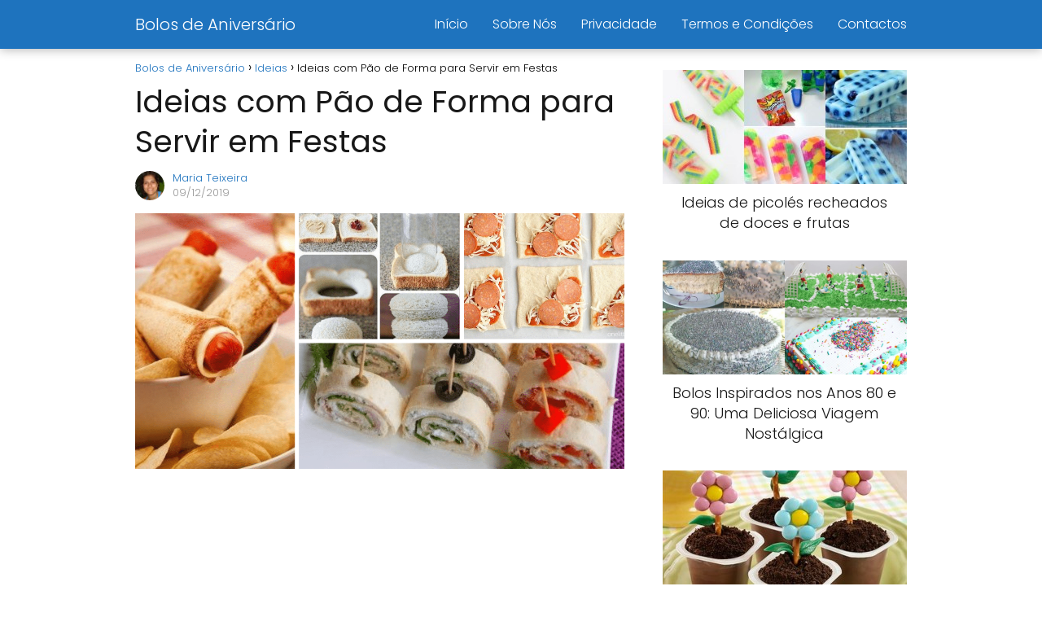

--- FILE ---
content_type: text/html; charset=UTF-8
request_url: https://boloaniversario.com/pao-de-forma-para-servir-em-festas/
body_size: 20936
content:
<!DOCTYPE html><html lang="pt-PT" prefix="og: https://ogp.me/ns#" > <head><meta charset="UTF-8"><script>if(navigator.userAgent.match(/MSIE|Internet Explorer/i)||navigator.userAgent.match(/Trident\/7\..*?rv:11/i)){var href=document.location.href;if(!href.match(/[?&]nowprocket/)){if(href.indexOf("?")==-1){if(href.indexOf("#")==-1){document.location.href=href+"?nowprocket=1"}else{document.location.href=href.replace("#","?nowprocket=1#")}}else{if(href.indexOf("#")==-1){document.location.href=href+"&nowprocket=1"}else{document.location.href=href.replace("#","&nowprocket=1#")}}}}</script><script>(()=>{class RocketLazyLoadScripts{constructor(){this.v="2.0.3",this.userEvents=["keydown","keyup","mousedown","mouseup","mousemove","mouseover","mouseenter","mouseout","mouseleave","touchmove","touchstart","touchend","touchcancel","wheel","click","dblclick","input","visibilitychange"],this.attributeEvents=["onblur","onclick","oncontextmenu","ondblclick","onfocus","onmousedown","onmouseenter","onmouseleave","onmousemove","onmouseout","onmouseover","onmouseup","onmousewheel","onscroll","onsubmit"]}async t(){this.i(),this.o(),/iP(ad|hone)/.test(navigator.userAgent)&&this.h(),this.u(),this.l(this),this.m(),this.k(this),this.p(this),this._(),await Promise.all([this.R(),this.L()]),this.lastBreath=Date.now(),this.S(this),this.P(),this.D(),this.O(),this.M(),await this.C(this.delayedScripts.normal),await this.C(this.delayedScripts.defer),await this.C(this.delayedScripts.async),this.F("domReady"),await this.T(),await this.j(),await this.I(),this.F("windowLoad"),await this.A(),window.dispatchEvent(new Event("rocket-allScriptsLoaded")),this.everythingLoaded=!0,this.lastTouchEnd&&await new Promise((t=>setTimeout(t,500-Date.now()+this.lastTouchEnd))),this.H(),this.F("all"),this.U(),this.W()}i(){this.CSPIssue=sessionStorage.getItem("rocketCSPIssue"),document.addEventListener("securitypolicyviolation",(t=>{this.CSPIssue||"script-src-elem"!==t.violatedDirective||"data"!==t.blockedURI||(this.CSPIssue=!0,sessionStorage.setItem("rocketCSPIssue",!0))}),{isRocket:!0})}o(){window.addEventListener("pageshow",(t=>{this.persisted=t.persisted,this.realWindowLoadedFired=!0}),{isRocket:!0}),window.addEventListener("pagehide",(()=>{this.onFirstUserAction=null}),{isRocket:!0})}h(){let t;function e(e){t=e}window.addEventListener("touchstart",e,{isRocket:!0}),window.addEventListener("touchend",(function i(o){Math.abs(o.changedTouches[0].pageX-t.changedTouches[0].pageX)<10&&Math.abs(o.changedTouches[0].pageY-t.changedTouches[0].pageY)<10&&o.timeStamp-t.timeStamp<200&&(o.target.dispatchEvent(new PointerEvent("click",{target:o.target,bubbles:!0,cancelable:!0,detail:1})),event.preventDefault(),window.removeEventListener("touchstart",e,{isRocket:!0}),window.removeEventListener("touchend",i,{isRocket:!0}))}),{isRocket:!0})}q(t){this.userActionTriggered||("mousemove"!==t.type||this.firstMousemoveIgnored?"keyup"===t.type||"mouseover"===t.type||"mouseout"===t.type||(this.userActionTriggered=!0,this.onFirstUserAction&&this.onFirstUserAction()):this.firstMousemoveIgnored=!0),"click"===t.type&&t.preventDefault(),this.savedUserEvents.length>0&&(t.stopPropagation(),t.stopImmediatePropagation()),"touchstart"===this.lastEvent&&"touchend"===t.type&&(this.lastTouchEnd=Date.now()),"click"===t.type&&(this.lastTouchEnd=0),this.lastEvent=t.type,this.savedUserEvents.push(t)}u(){this.savedUserEvents=[],this.userEventHandler=this.q.bind(this),this.userEvents.forEach((t=>window.addEventListener(t,this.userEventHandler,{passive:!1,isRocket:!0})))}U(){this.userEvents.forEach((t=>window.removeEventListener(t,this.userEventHandler,{passive:!1,isRocket:!0}))),this.savedUserEvents.forEach((t=>{t.target.dispatchEvent(new window[t.constructor.name](t.type,t))}))}m(){this.eventsMutationObserver=new MutationObserver((t=>{const e="return false";for(const i of t){if("attributes"===i.type){const t=i.target.getAttribute(i.attributeName);t&&t!==e&&(i.target.setAttribute("data-rocket-"+i.attributeName,t),i.target["rocket"+i.attributeName]=new Function("event",t),i.target.setAttribute(i.attributeName,e))}"childList"===i.type&&i.addedNodes.forEach((t=>{if(t.nodeType===Node.ELEMENT_NODE)for(const i of t.attributes)this.attributeEvents.includes(i.name)&&i.value&&""!==i.value&&(t.setAttribute("data-rocket-"+i.name,i.value),t["rocket"+i.name]=new Function("event",i.value),t.setAttribute(i.name,e))}))}})),this.eventsMutationObserver.observe(document,{subtree:!0,childList:!0,attributeFilter:this.attributeEvents})}H(){this.eventsMutationObserver.disconnect(),this.attributeEvents.forEach((t=>{document.querySelectorAll("[data-rocket-"+t+"]").forEach((e=>{e.setAttribute(t,e.getAttribute("data-rocket-"+t)),e.removeAttribute("data-rocket-"+t)}))}))}k(t){Object.defineProperty(HTMLElement.prototype,"onclick",{get(){return this.rocketonclick||null},set(e){this.rocketonclick=e,this.setAttribute(t.everythingLoaded?"onclick":"data-rocket-onclick","this.rocketonclick(event)")}})}S(t){function e(e,i){let o=e[i];e[i]=null,Object.defineProperty(e,i,{get:()=>o,set(s){t.everythingLoaded?o=s:e["rocket"+i]=o=s}})}e(document,"onreadystatechange"),e(window,"onload"),e(window,"onpageshow");try{Object.defineProperty(document,"readyState",{get:()=>t.rocketReadyState,set(e){t.rocketReadyState=e},configurable:!0}),document.readyState="loading"}catch(t){console.log("WPRocket DJE readyState conflict, bypassing")}}l(t){this.originalAddEventListener=EventTarget.prototype.addEventListener,this.originalRemoveEventListener=EventTarget.prototype.removeEventListener,this.savedEventListeners=[],EventTarget.prototype.addEventListener=function(e,i,o){o&&o.isRocket||!t.B(e,this)&&!t.userEvents.includes(e)||t.B(e,this)&&!t.userActionTriggered||e.startsWith("rocket-")||t.everythingLoaded?t.originalAddEventListener.call(this,e,i,o):t.savedEventListeners.push({target:this,remove:!1,type:e,func:i,options:o})},EventTarget.prototype.removeEventListener=function(e,i,o){o&&o.isRocket||!t.B(e,this)&&!t.userEvents.includes(e)||t.B(e,this)&&!t.userActionTriggered||e.startsWith("rocket-")||t.everythingLoaded?t.originalRemoveEventListener.call(this,e,i,o):t.savedEventListeners.push({target:this,remove:!0,type:e,func:i,options:o})}}F(t){"all"===t&&(EventTarget.prototype.addEventListener=this.originalAddEventListener,EventTarget.prototype.removeEventListener=this.originalRemoveEventListener),this.savedEventListeners=this.savedEventListeners.filter((e=>{let i=e.type,o=e.target||window;return"domReady"===t&&"DOMContentLoaded"!==i&&"readystatechange"!==i||("windowLoad"===t&&"load"!==i&&"readystatechange"!==i&&"pageshow"!==i||(this.B(i,o)&&(i="rocket-"+i),e.remove?o.removeEventListener(i,e.func,e.options):o.addEventListener(i,e.func,e.options),!1))}))}p(t){let e;function i(e){return t.everythingLoaded?e:e.split(" ").map((t=>"load"===t||t.startsWith("load.")?"rocket-jquery-load":t)).join(" ")}function o(o){function s(e){const s=o.fn[e];o.fn[e]=o.fn.init.prototype[e]=function(){return this[0]===window&&t.userActionTriggered&&("string"==typeof arguments[0]||arguments[0]instanceof String?arguments[0]=i(arguments[0]):"object"==typeof arguments[0]&&Object.keys(arguments[0]).forEach((t=>{const e=arguments[0][t];delete arguments[0][t],arguments[0][i(t)]=e}))),s.apply(this,arguments),this}}if(o&&o.fn&&!t.allJQueries.includes(o)){const e={DOMContentLoaded:[],"rocket-DOMContentLoaded":[]};for(const t in e)document.addEventListener(t,(()=>{e[t].forEach((t=>t()))}),{isRocket:!0});o.fn.ready=o.fn.init.prototype.ready=function(i){function s(){parseInt(o.fn.jquery)>2?setTimeout((()=>i.bind(document)(o))):i.bind(document)(o)}return t.realDomReadyFired?!t.userActionTriggered||t.fauxDomReadyFired?s():e["rocket-DOMContentLoaded"].push(s):e.DOMContentLoaded.push(s),o([])},s("on"),s("one"),s("off"),t.allJQueries.push(o)}e=o}t.allJQueries=[],o(window.jQuery),Object.defineProperty(window,"jQuery",{get:()=>e,set(t){o(t)}})}P(){const t=new Map;document.write=document.writeln=function(e){const i=document.currentScript,o=document.createRange(),s=i.parentElement;let n=t.get(i);void 0===n&&(n=i.nextSibling,t.set(i,n));const c=document.createDocumentFragment();o.setStart(c,0),c.appendChild(o.createContextualFragment(e)),s.insertBefore(c,n)}}async R(){return new Promise((t=>{this.userActionTriggered?t():this.onFirstUserAction=t}))}async L(){return new Promise((t=>{document.addEventListener("DOMContentLoaded",(()=>{this.realDomReadyFired=!0,t()}),{isRocket:!0})}))}async I(){return this.realWindowLoadedFired?Promise.resolve():new Promise((t=>{window.addEventListener("load",t,{isRocket:!0})}))}M(){this.pendingScripts=[];this.scriptsMutationObserver=new MutationObserver((t=>{for(const e of t)e.addedNodes.forEach((t=>{"SCRIPT"!==t.tagName||t.noModule||t.isWPRocket||this.pendingScripts.push({script:t,promise:new Promise((e=>{const i=()=>{const i=this.pendingScripts.findIndex((e=>e.script===t));i>=0&&this.pendingScripts.splice(i,1),e()};t.addEventListener("load",i,{isRocket:!0}),t.addEventListener("error",i,{isRocket:!0}),setTimeout(i,1e3)}))})}))})),this.scriptsMutationObserver.observe(document,{childList:!0,subtree:!0})}async j(){await this.J(),this.pendingScripts.length?(await this.pendingScripts[0].promise,await this.j()):this.scriptsMutationObserver.disconnect()}D(){this.delayedScripts={normal:[],async:[],defer:[]},document.querySelectorAll("script[type$=rocketlazyloadscript]").forEach((t=>{t.hasAttribute("data-rocket-src")?t.hasAttribute("async")&&!1!==t.async?this.delayedScripts.async.push(t):t.hasAttribute("defer")&&!1!==t.defer||"module"===t.getAttribute("data-rocket-type")?this.delayedScripts.defer.push(t):this.delayedScripts.normal.push(t):this.delayedScripts.normal.push(t)}))}async _(){await this.L();let t=[];document.querySelectorAll("script[type$=rocketlazyloadscript][data-rocket-src]").forEach((e=>{let i=e.getAttribute("data-rocket-src");if(i&&!i.startsWith("data:")){i.startsWith("//")&&(i=location.protocol+i);try{const o=new URL(i).origin;o!==location.origin&&t.push({src:o,crossOrigin:e.crossOrigin||"module"===e.getAttribute("data-rocket-type")})}catch(t){}}})),t=[...new Map(t.map((t=>[JSON.stringify(t),t]))).values()],this.N(t,"preconnect")}async $(t){if(await this.G(),!0!==t.noModule||!("noModule"in HTMLScriptElement.prototype))return new Promise((e=>{let i;function o(){(i||t).setAttribute("data-rocket-status","executed"),e()}try{if(navigator.userAgent.includes("Firefox/")||""===navigator.vendor||this.CSPIssue)i=document.createElement("script"),[...t.attributes].forEach((t=>{let e=t.nodeName;"type"!==e&&("data-rocket-type"===e&&(e="type"),"data-rocket-src"===e&&(e="src"),i.setAttribute(e,t.nodeValue))})),t.text&&(i.text=t.text),t.nonce&&(i.nonce=t.nonce),i.hasAttribute("src")?(i.addEventListener("load",o,{isRocket:!0}),i.addEventListener("error",(()=>{i.setAttribute("data-rocket-status","failed-network"),e()}),{isRocket:!0}),setTimeout((()=>{i.isConnected||e()}),1)):(i.text=t.text,o()),i.isWPRocket=!0,t.parentNode.replaceChild(i,t);else{const i=t.getAttribute("data-rocket-type"),s=t.getAttribute("data-rocket-src");i?(t.type=i,t.removeAttribute("data-rocket-type")):t.removeAttribute("type"),t.addEventListener("load",o,{isRocket:!0}),t.addEventListener("error",(i=>{this.CSPIssue&&i.target.src.startsWith("data:")?(console.log("WPRocket: CSP fallback activated"),t.removeAttribute("src"),this.$(t).then(e)):(t.setAttribute("data-rocket-status","failed-network"),e())}),{isRocket:!0}),s?(t.fetchPriority="high",t.removeAttribute("data-rocket-src"),t.src=s):t.src="data:text/javascript;base64,"+window.btoa(unescape(encodeURIComponent(t.text)))}}catch(i){t.setAttribute("data-rocket-status","failed-transform"),e()}}));t.setAttribute("data-rocket-status","skipped")}async C(t){const e=t.shift();return e?(e.isConnected&&await this.$(e),this.C(t)):Promise.resolve()}O(){this.N([...this.delayedScripts.normal,...this.delayedScripts.defer,...this.delayedScripts.async],"preload")}N(t,e){this.trash=this.trash||[];let i=!0;var o=document.createDocumentFragment();t.forEach((t=>{const s=t.getAttribute&&t.getAttribute("data-rocket-src")||t.src;if(s&&!s.startsWith("data:")){const n=document.createElement("link");n.href=s,n.rel=e,"preconnect"!==e&&(n.as="script",n.fetchPriority=i?"high":"low"),t.getAttribute&&"module"===t.getAttribute("data-rocket-type")&&(n.crossOrigin=!0),t.crossOrigin&&(n.crossOrigin=t.crossOrigin),t.integrity&&(n.integrity=t.integrity),t.nonce&&(n.nonce=t.nonce),o.appendChild(n),this.trash.push(n),i=!1}})),document.head.appendChild(o)}W(){this.trash.forEach((t=>t.remove()))}async T(){try{document.readyState="interactive"}catch(t){}this.fauxDomReadyFired=!0;try{await this.G(),document.dispatchEvent(new Event("rocket-readystatechange")),await this.G(),document.rocketonreadystatechange&&document.rocketonreadystatechange(),await this.G(),document.dispatchEvent(new Event("rocket-DOMContentLoaded")),await this.G(),window.dispatchEvent(new Event("rocket-DOMContentLoaded"))}catch(t){console.error(t)}}async A(){try{document.readyState="complete"}catch(t){}try{await this.G(),document.dispatchEvent(new Event("rocket-readystatechange")),await this.G(),document.rocketonreadystatechange&&document.rocketonreadystatechange(),await this.G(),window.dispatchEvent(new Event("rocket-load")),await this.G(),window.rocketonload&&window.rocketonload(),await this.G(),this.allJQueries.forEach((t=>t(window).trigger("rocket-jquery-load"))),await this.G();const t=new Event("rocket-pageshow");t.persisted=this.persisted,window.dispatchEvent(t),await this.G(),window.rocketonpageshow&&window.rocketonpageshow({persisted:this.persisted})}catch(t){console.error(t)}}async G(){Date.now()-this.lastBreath>45&&(await this.J(),this.lastBreath=Date.now())}async J(){return document.hidden?new Promise((t=>setTimeout(t))):new Promise((t=>requestAnimationFrame(t)))}B(t,e){return e===document&&"readystatechange"===t||(e===document&&"DOMContentLoaded"===t||(e===window&&"DOMContentLoaded"===t||(e===window&&"load"===t||e===window&&"pageshow"===t)))}static run(){(new RocketLazyLoadScripts).t()}}RocketLazyLoadScripts.run()})();</script> <meta name="viewport" content="width=device-width, initial-scale=1.0, maximum-scale=2.0"><style> @font-face { font-family: "sw-icon-font"; src:url("https://boloaniversario.com/wp-content/plugins/social-warfare/assets/fonts/sw-icon-font.eot?ver=4.5.6"); src:url("https://boloaniversario.com/wp-content/plugins/social-warfare/assets/fonts/sw-icon-font.eot?ver=4.5.6#iefix") format("embedded-opentype"), url("https://boloaniversario.com/wp-content/plugins/social-warfare/assets/fonts/sw-icon-font.woff?ver=4.5.6") format("woff"), url("https://boloaniversario.com/wp-content/plugins/social-warfare/assets/fonts/sw-icon-font.ttf?ver=4.5.6") format("truetype"), url("https://boloaniversario.com/wp-content/plugins/social-warfare/assets/fonts/sw-icon-font.svg?ver=4.5.6#1445203416") format("svg"); font-weight: normal; font-style: normal; font-display:block; }</style><link rel="dns-prefetch" href="https://www.googletagmanager.com"><link rel="preconnect" href="https://www.googletagmanager.com" crossorigin><link rel="preconnect" href="https://pagead2.googlesyndication.com" crossorigin><link rel="preconnect" href="https://googleads.g.doubleclick.net" crossorigin><link rel="preconnect" href="https://tpc.googlesyndication.com" crossorigin><link rel="preconnect" href="https://stats.g.doubleclick.net" crossorigin><link rel="preconnect" href="https://cm.g.doubleclick.net" crossorigin><link rel="preload" href="https://securepubads.g.doubleclick.net/tag/js/gpt.js" as="script"><title>Ideias Com Pão De Forma Para Servir Em Festas</title>
<link crossorigin data-rocket-preconnect href="https://securepubads.g.doubleclick.net" rel="preconnect">
<link crossorigin data-rocket-preconnect href="https://www.googletagmanager.com" rel="preconnect">
<link crossorigin data-rocket-preconnect href="https://pagead2.googlesyndication.com" rel="preconnect">
<link crossorigin data-rocket-preconnect href="https://notix.io" rel="preconnect"><link rel="preload" data-rocket-preload as="image" href="https://boloaniversario.com/wp-content/uploads/pao-de-forma-para-servir-em-festas.png" fetchpriority="high"><meta name="description" content="O pão de forma é bastante versátil. Tradicionalmente, pensado para fazer sanduiches que pode rechear com qualquer coisa ele pode ser usado nas mais diversas"/><meta name="robots" content="follow, index, max-snippet:-1, max-video-preview:-1, max-image-preview:large"/><link rel="canonical" href="https://boloaniversario.com/pao-de-forma-para-servir-em-festas/"/><meta property="og:locale" content="pt_PT"/><meta property="og:type" content="article"/><meta property="og:title" content="Ideias Com Pão De Forma Para Servir Em Festas"/><meta property="og:description" content="O pão de forma é bastante versátil. Tradicionalmente, pensado para fazer sanduiches que pode rechear com qualquer coisa ele pode ser usado nas mais diversas"/><meta property="og:url" content="https://boloaniversario.com/pao-de-forma-para-servir-em-festas/"/><meta property="og:site_name" content="Bolos de Aniversário"/><meta property="article:author" content="https://www.facebook.com/mariafatima1963"/><meta property="article:tag" content="pao-de-forma-para-servir-em-festas"/><meta property="article:section" content="Ideias"/><meta property="fb:admins" content="100026895676582"/><meta property="og:image" content="https://boloaniversario.com/wp-content/uploads/pao-de-forma-para-servir-em-festas.png"/><meta property="og:image:secure_url" content="https://boloaniversario.com/wp-content/uploads/pao-de-forma-para-servir-em-festas.png"/><meta property="og:image:width" content="1200"/><meta property="og:image:height" content="628"/><meta property="og:image:alt" content="Ideias com Pão de Forma para Servir em Festas"/><meta property="og:image:type" content="image/png"/><meta name="twitter:card" content="summary_large_image"/><meta name="twitter:title" content="Ideias Com Pão De Forma Para Servir Em Festas"/><meta name="twitter:description" content="O pão de forma é bastante versátil. Tradicionalmente, pensado para fazer sanduiches que pode rechear com qualquer coisa ele pode ser usado nas mais diversas"/><meta name="twitter:image" content="https://boloaniversario.com/wp-content/uploads/pao-de-forma-para-servir-em-festas.png"/><meta name="twitter:label1" content="Written by"/><meta name="twitter:data1" content="Maria Teixeira"/><meta name="twitter:label2" content="Time to read"/><meta name="twitter:data2" content="1 minute"/><link rel="alternate" type="application/rss+xml" title="Bolos de Aniversário &raquo; Feed" href="https://boloaniversario.com/feed/"/><link rel="alternate" type="application/rss+xml" title="Bolos de Aniversário &raquo; Feed de comentários" href="https://boloaniversario.com/comments/feed/"/><link rel="alternate" title="oEmbed (JSON)" type="application/json+oembed" href="https://boloaniversario.com/wp-json/oembed/1.0/embed?url=https%3A%2F%2Fboloaniversario.com%2Fpao-de-forma-para-servir-em-festas%2F"/><link rel="alternate" title="oEmbed (XML)" type="text/xml+oembed" href="https://boloaniversario.com/wp-json/oembed/1.0/embed?url=https%3A%2F%2Fboloaniversario.com%2Fpao-de-forma-para-servir-em-festas%2F&#038;format=xml"/><style id='wp-img-auto-sizes-contain-inline-css' type='text/css'>img:is([sizes=auto i],[sizes^="auto," i]){contain-intrinsic-size:3000px 1500px}/*# sourceURL=wp-img-auto-sizes-contain-inline-css */</style><style id='classic-theme-styles-inline-css' type='text/css'>/*! This file is auto-generated */.wp-block-button__link{color:#fff;background-color:#32373c;border-radius:9999px;box-shadow:none;text-decoration:none;padding:calc(.667em + 2px) calc(1.333em + 2px);font-size:1.125em}.wp-block-file__button{background:#32373c;color:#fff;text-decoration:none}/*# sourceURL=/wp-includes/css/classic-themes.min.css */</style><link data-minify="1" rel='stylesheet' id='notix-css' href='https://boloaniversario.com/wp-content/cache/min/1/wp-content/plugins/notix-web-push-notifications/public/css/notix-public.css?ver=1766243145' type='text/css' media='all'/><link rel='stylesheet' id='social_warfare-css' href='https://boloaniversario.com/wp-content/plugins/social-warfare/assets/css/style.min.css?ver=4.5.6' type='text/css' media='all'/><link rel='stylesheet' id='asap-style-css' href='https://boloaniversario.com/wp-content/themes/asap/assets/css/main.min.css?ver=04280925' type='text/css' media='all'/><style id='asap-style-inline-css' type='text/css'>body {font-family: 'Poppins', sans-serif !important;background: #FFFFFF;font-weight: 300 !important;}h1,h2,h3,h4,h5,h6 {font-family: 'Poppins', sans-serif !important;font-weight: 400;line-height: 1.3;}h1 {color:#181818}h2,h5,h6{color:#181818}h3{color:#181818}h4{color:#181818}.home-categories .article-loop:hover h3,.home-categories .article-loop:hover p {color:#181818 !important;}.grid-container .grid-item h2 {font-family: 'Poppins', sans-serif !important;font-weight: 700;font-size: 25px !important;line-height: 1.3;}.design-3 .grid-container .grid-item h2,.design-3 .grid-container .grid-item h2 {font-size: 25px !important;}.home-categories h2 {font-family: 'Poppins', sans-serif !important;font-weight: 700;font-size: calc(25px - 4px) !important;line-height: 1.3;}.home-categories .featured-post h3 {font-family: 'Poppins', sans-serif !important;font-weight: 700 !important;font-size: 25px !important;line-height: 1.3;}.home-categories .article-loop h3,.home-categories .regular-post h3 {font-family: 'Poppins', sans-serif !important;font-weight: 300 !important;}.home-categories .regular-post h3 {font-size: calc(18px - 1px) !important;}.home-categories .article-loop h3,.design-3 .home-categories .regular-post h3 {font-size: 18px !important;}.article-loop p,.article-loop h2,.article-loop h3,.article-loop h4,.article-loop span.entry-title, .related-posts p,.last-post-sidebar p,.woocommerce-loop-product__title {font-family: 'Poppins', sans-serif !important;font-size: 18px !important;font-weight: 300 !important;}.article-loop-featured p,.article-loop-featured h2,.article-loop-featured h3 {font-family: 'Poppins', sans-serif !important;font-size: 18px !important;font-weight: bold !important;}.article-loop .show-extract p,.article-loop .show-extract span {font-family: 'Poppins', sans-serif !important;font-weight: 300 !important;}.home-categories .content-area .show-extract p {font-size: calc(18px - 2px) !important;}a {color: #1e73be;}.the-content .post-index span,.des-category .post-index span {font-size:18px;}.the-content .post-index li,.the-content .post-index a,.des-category .post-index li,.des-category .post-index a,.comment-respond > p > span > a,.asap-pros-cons-title span,.asap-pros-cons ul li span,.woocommerce #reviews #comments ol.commentlist li .comment-text p,.woocommerce #review_form #respond p,.woocommerce .comment-reply-title,.woocommerce form .form-row label, .woocommerce-page form .form-row label {font-size: calc(18px - 2px);}.content-tags a,.tagcloud a {border:1px solid #1e73be;}.content-tags a:hover,.tagcloud a:hover {color: #1e73be99;}p,.the-content ul li,.the-content ol li,.content-wc ul li.content-wc ol li {color: #181818;font-size: 18px;line-height: 1.6;}.comment-author cite,.primary-sidebar ul li a,.woocommerce ul.products li.product .price,span.asap-author,.content-cluster .show-extract span,.home-categories h2 a {color: #181818;}.comment-body p,#commentform input,#commentform textarea{font-size: calc(18px - 2px);}.social-title,.primary-sidebar ul li a {font-size: calc(18px - 3px);}.breadcrumb a,.breadcrumb span,.woocommerce .woocommerce-breadcrumb {font-size: calc(18px - 5px);}.content-footer p,.content-footer li,.content-footer .widget-bottom-area,.search-header input:not([type=submit]):not([type=radio]):not([type=checkbox]):not([type=file]) {font-size: calc(18px - 4px) !important;}.search-header input:not([type=submit]):not([type=radio]):not([type=checkbox]):not([type=file]) {border:1px solid #FFFFFF26 !important;}h1 {font-size: 38px;}.archive .content-loop h1 {font-size: calc(38px - 2px);}.asap-hero h1 {font-size: 32px;}h2 {font-size: 32px;}h3 {font-size: 28px;}h4 {font-size: 23px;}.site-header,#cookiesbox {background: #1e73be;}.site-header-wc a span.count-number {border:1px solid #FFFFFF;}.content-footer {background: #1e73be;}.comment-respond > p,.area-comentarios ol > p,.error404 .content-loop p + p,.search .content-loop .search-home + p {border-bottom:1px solid #1e73be}.home-categories h2:after,.toc-rapida__item.is-active::before {background: #1e73be}.pagination a,.nav-links a,.woocommerce #respond input#submit,.woocommerce a.button, .woocommerce button.button,.woocommerce input.button,.woocommerce #respond input#submit.alt,.woocommerce a.button.alt,.woocommerce button.button.alt,.woocommerce input.button.alt,.wpcf7-form input.wpcf7-submit,.woocommerce-pagination .page-numbers a,.woocommerce-pagination .page-numbers span {background: #1e73be;color: #FFFFFF !important;}.woocommerce div.product .woocommerce-tabs ul.tabs li.active {border-bottom: 2px solid #1e73be;}.pagination a:hover,.nav-links a:hover,.woocommerce-pagination .page-numbers a:hover,.woocommerce-pagination .page-numbers span:hover {background: #1e73beB3;}.woocommerce-pagination .page-numbers .current {background: #FFFFFF;color: #181818 !important;}.article-loop a span.entry-title{color:#181818 !important;}.article-loop a:hover p,.article-loop a:hover h2,.article-loop a:hover h3,.article-loop a:hover span.entry-title,.home-categories-h2 h2 a:hover {color: #1e73be !important;}.article-loop.custom-links a:hover span.entry-title,.asap-loop-horizontal .article-loop a:hover span.entry-title {color: #181818 !important;}#commentform input,#commentform textarea {border: 2px solid #1e73be;font-weight: 300 !important;}.content-loop,.content-loop-design {max-width: 980px;}.site-header-content,.site-header-content-top {max-width: 980px;}.content-footer {max-width: calc(980px - 32px); }.content-footer-social {background: #1e73be1A;}.content-single {max-width: 980px;}.content-page {max-width: 980px;}.content-wc {max-width: 980px;}.reply a,.go-top {background: #1e73be;color: #FFFFFF;}.reply a {border: 2px solid #1e73be;}#commentform input[type=submit] {background: #1e73be;color: #FFFFFF;}.site-header a,header,header label,.site-name h1 {color: #FFFFFF;}.content-footer a,.content-footer p,.content-footer .widget-area,.content-footer .widget-content-footer-bottom {color: #FFFFFF;}header .line {background: #FFFFFF;}.site-logo img {max-width: 160px;width:100%;}.content-footer .logo-footer img {max-width: 160px;}.search-header {margin-left: 0px;}.primary-sidebar {width:300px;}p.sidebar-title {font-size:calc(18px + 1px);}.comment-respond > p,.area-comentarios ol > p,.asap-subtitle,.asap-subtitle p {font-size:calc(18px + 2px);}.popular-post-sidebar ol a {color:#181818;font-size:calc(18px - 2px);}.popular-post-sidebar ol li:before,.primary-sidebar div ul li:before {border-color: #1e73be;}.search-form input[type=submit] {background:#1e73be;}.search-form {border:2px solid #1e73be;}.sidebar-title:after {background:#1e73be;}.single-nav .nav-prev a:before, .single-nav .nav-next a:before {border-color:#1e73be;}.single-nav a {color:#181818;font-size:calc(18px - 3px);}.the-content .post-index {border-top:2px solid #1e73be;}.the-content .post-index #show-table {color:#1e73be;font-size: calc(18px - 3px);font-weight: 300;}.the-content .post-index .btn-show {font-size: calc(18px - 3px) !important;}.search-header form {width:200px;}.site-header .site-header-wc svg {stroke:#FFFFFF;}.item-featured {color:#FFFFFF;background:#dd3333;}.item-new {color:#FFFFFF;background:#e83030;}.asap-style1.asap-popular ol li:before {border:1px solid #181818;}.asap-style2.asap-popular ol li:before {border:2px solid #1e73be;}.category-filters a.checked .checkbox {background-color: #1e73be; border-color: #1e73be;background-image: url('data:image/svg+xml;charset=UTF-8,<svg viewBox="0 0 16 16" fill="%23FFFFFF" xmlns="http://www.w3.org/2000/svg"><path d="M5.5 11.793l-3.646-3.647.708-.707L5.5 10.379l6.646-6.647.708.707-7.354 7.354z"/></svg>');}.category-filters a:hover .checkbox {border-color: #1e73be;}.design-2 .content-area.latest-post-container,.design-3 .regular-posts {grid-template-columns: repeat(3, 1fr);}.checkbox .check-table svg {stroke:#1e73be;}.article-content {height:196px;}.content-thin .content-cluster .article-content {height:160px !important;}.last-post-sidebar .article-content {height: 140px;margin-bottom: 8px}.related-posts .article-content {height: 120px;}.asap-box-design .related-posts .article-content {min-height:120px !important;}.asap-box-design .content-thin .content-cluster .article-content {heigth:160px !important;min-height:160px !important;}@media (max-width:1050px) { .last-post-sidebar .article-content,.related-posts .article-content {height: 150px !important}}@media (max-width: 480px) {.article-content {height: 180px}}@media (min-width:480px){.asap-box-design .article-content:not(.asap-box-design .last-post-sidebar .article-content) {min-height:196px;}.asap-loop-horizontal .content-thin .asap-columns-1 .content-cluster .article-image,.asap-loop-horizontal .content-thin .asap-columns-1 .content-cluster .article-content {height:100% !important;}.asap-loop-horizontal .asap-columns-1 .article-image:not(.asap-loop-horizontal .last-post-sidebar .asap-columns-1 .article-image), .asap-loop-horizontal .asap-columns-1 .article-content:not(.asap-loop-horizontal .last-post-sidebar .asap-columns-1 .article-content) {height:100% !important;}.asap-loop-horizontal .asap-columns-2 .article-image,.asap-loop-horizontal .asap-columns-2 .article-content,.asap-loop-horizontal .content-thin .asap-columns-2 .content-cluster .article-image,.asap-loop-horizontal .content-thin .asap-columns-2 .content-cluster .article-content {min-height:140px !important;height:100% !important;}.asap-loop-horizontal .asap-columns-3 .article-image,.asap-loop-horizontal .asap-columns-3 .article-content,.asap-loop-horizontal .content-thin .asap-columns-3 .content-cluster .article-image,.asap-loop-horizontal .content-thin .asap-columns-3 .content-cluster .article-content {min-height:120px !important;height:100% !important;}.asap-loop-horizontal .asap-columns-4 .article-image,.asap-loop-horizontal .asap-columns-4 .article-content,.asap-loop-horizontal .content-thin .asap-columns-4 .content-cluster .article-image,.asap-loop-horizontal .content-thin .asap-columns-4.content-cluster .article-content {min-height:100px !important;height:100% !important;}.asap-loop-horizontal .asap-columns-5 .article-image,.asap-loop-horizontal .asap-columns-5 .article-content,.asap-loop-horizontal .content-thin .asap-columns-5 .content-cluster .article-image,.asap-loop-horizontal .content-thin .asap-columns-5 .content-cluster .article-content {min-height:90px !important;height:100% !important;}}.the-content .post-index #index-table{display:none;}@media(max-width: 480px) {h1, .archive .content-loop h1 {font-size: calc(38px - 8px);}.asap-hero h1 {font-size: calc(32px - 8px);}h2 {font-size: calc(32px - 4px);}h3 {font-size: calc(28px - 4px);}}@media(min-width:1050px) {.content-thin {width: calc(95% - 300px);}#menu>ul {font-size: calc(18px - 2px);} #menu ul .menu-item-has-children:after {border: solid #FFFFFF;border-width: 0 2px 2px 0;}}@media(max-width:1050px) {#menu ul li .sub-menu li a:hover { color:#1e73be !important;}#menu ul>li ul>li>a{font-size: calc(18px - 2px);}} .asap-box-design .last-post-sidebar .article-content { min-height:140px;}.asap-box-design .last-post-sidebar .article-loop {margin-bottom:.85rem !important;} .asap-box-design .last-post-sidebar article:last-child { margin-bottom:2rem !important;}.asap-date-loop {font-size: calc(18px - 5px) !important;text-align:center;}.sticky {top: 22px !important;}.the-content h2:before,.the-content h2 span:before{margin-top: -20px;height: 20px;}header {position:relative !important;}@media (max-width: 1050px) {.content-single,.content-page {padding-top: 0 !important;}.content-loop {padding: 2rem;}.author .content-loop, .category .content-loop {padding: 1rem 2rem 2rem 2rem;}}.site-header {box-shadow: 0 1px 12px rgb(0 0 0 / 30%);}.content-footer .widget-area {padding-right:2rem;}footer {background: #1e73be;}.content-footer {padding:20px;}.content-footer p.widget-title {margin-bottom:10px;}.content-footer .logo-footer {width:100%;align-items:flex-start;}.content-footer-social {width: 100%;}.content-single,content-page {margin-bottom:2rem;}.content-footer-social > div {max-width: calc(980px - 32px);margin:0 auto;}.content-footer .widget-bottom-area {margin-top:1.25rem;}.content-footer .widget-bottom-title {display: none;}@media (min-width:1050px) {.content-footer {padding:30px 0;}.content-footer .logo-footer {margin:0 1rem 0 0 !important;padding-right:2rem !important;}}@media (max-width:1050px) {.content-footer .logo-footer {margin:0 0 1rem 0 !important;}.content-footer .widget-area {margin-top:2rem !important;}}@media (max-width:1050px) {.content-footer {padding-bottom:44px;}}.search-header input {background:#FFFFFF !important;}.search-header button.s-btn,.search-header input::placeholder {color: #484848 !important;opacity:1 !important;}.search-header button.s-btn:hover {opacity:.7 !important;}.search-header input:not([type=submit]):not([type=radio]):not([type=checkbox]):not([type=file]) {border-color: #FFFFFF !important;}@media(min-width:768px) {.design-1 .grid-container .grid-item.item-2 h2,.design-1 .grid-container .grid-item.item-4 h2 {font-size: calc(25px - 8px) !important;}}@media (max-width: 768px) {.woocommerce ul.products[class*="columns-"] li.product,.woocommerce-page ul.products[class*="columns-"] li.product {width: 50% !important;}}.asap-megamenu-overlay.asap-megamenu-dropdown .asap-megamenu-container {width: 100%;padding: 0;}@media (min-width: 1050px) {.asap-megamenu-overlay.asap-megamenu-dropdown .asap-megamenu-container {max-width: calc(980px - 2rem) !important;width: calc(980px - 2rem) !important;margin: 0 auto !important;}}.asap-megamenu-overlay.asap-megamenu-dropdown .asap-megamenu-header,.asap-megamenu-overlay.asap-megamenu-dropdown .asap-megamenu-content {padding-left: 1rem;padding-right: 1rem;}/*# sourceURL=asap-style-inline-css */</style><link rel='shortlink' href='https://boloaniversario.com/?p=9097'/><script type="rocketlazyloadscript" id="script"> const ntxs = document.createElement("script"); ntxs.src = "https://notix.io/ent/current/enot.min.js"; ntxs.onload = (sdk) => { sdk.startInstall({ appId: "1006e8e7965fac55f9deaa52e05bdd6", loadSettings: true }) }; document.head.append(ntxs);</script><meta name="theme-color" content="#1e73be"><link rel="preload" as="image" href="https://boloaniversario.com/wp-content/uploads/pao-de-forma-para-servir-em-festas.png"/><style>@font-face { font-family: "Poppins"; font-style: normal; font-weight: 300; src: local(""), url("https://boloaniversario.com/wp-content/themes/asap/assets/fonts/poppins-300.woff2") format("woff2"), url("https://boloaniversario.com/wp-content/themes/asap/assets/fonts/poppins-300.woff") format("woff"); font-display: swap; } @font-face { font-family: "Poppins"; font-style: normal; font-weight: 700; src: local(""), url("https://boloaniversario.com/wp-content/themes/asap/assets/fonts/poppins-700.woff2") format("woff2"), url("https://boloaniversario.com/wp-content/themes/asap/assets/fonts/poppins-700.woff") format("woff"); font-display: swap; } @font-face { font-family: "Poppins"; font-style: normal; font-weight: 400; src: local(""), url("https://boloaniversario.com/wp-content/themes/asap/assets/fonts/poppins-400.woff2") format("woff2"), url("https://boloaniversario.com/wp-content/themes/asap/assets/fonts/poppins-400.woff") format("woff"); font-display: swap; } </style>     <script type="rocketlazyloadscript" defer async data-rocket-src="https://www.googletagmanager.com/gtag/js?id=G-KNKK8C3PT7"></script><script type="rocketlazyloadscript"> window.dataLayer = window.dataLayer || []; function gtag(){dataLayer.push(arguments);} gtag('js', new Date()); gtag('config', 'G-KNKK8C3PT7');</script><script async src="https://pagead2.googlesyndication.com/pagead/js/adsbygoogle.js?client=ca-pub-5700892947683546" crossorigin="anonymous"></script><link rel="icon" href="https://boloaniversario.com/wp-content/uploads/bolosdecorados.png" sizes="32x32"/><link rel="icon" href="https://boloaniversario.com/wp-content/uploads/bolosdecorados.png" sizes="192x192"/><link rel="apple-touch-icon" href="https://boloaniversario.com/wp-content/uploads/bolosdecorados.png"/><meta name="msapplication-TileImage" content="https://boloaniversario.com/wp-content/uploads/bolosdecorados.png"/><noscript><style id="rocket-lazyload-nojs-css">.rll-youtube-player, [data-lazy-src]{display:none !important;}</style></noscript><style id='wp-block-paragraph-inline-css' type='text/css'>
.is-small-text{font-size:.875em}.is-regular-text{font-size:1em}.is-large-text{font-size:2.25em}.is-larger-text{font-size:3em}.has-drop-cap:not(:focus):first-letter{float:left;font-size:8.4em;font-style:normal;font-weight:100;line-height:.68;margin:.05em .1em 0 0;text-transform:uppercase}body.rtl .has-drop-cap:not(:focus):first-letter{float:none;margin-left:.1em}p.has-drop-cap.has-background{overflow:hidden}:root :where(p.has-background){padding:1.25em 2.375em}:where(p.has-text-color:not(.has-link-color)) a{color:inherit}p.has-text-align-left[style*="writing-mode:vertical-lr"],p.has-text-align-right[style*="writing-mode:vertical-rl"]{rotate:180deg}
/*# sourceURL=https://boloaniversario.com/wp-includes/blocks/paragraph/style.min.css */
</style>
<style id='global-styles-inline-css' type='text/css'>
:root{--wp--preset--aspect-ratio--square: 1;--wp--preset--aspect-ratio--4-3: 4/3;--wp--preset--aspect-ratio--3-4: 3/4;--wp--preset--aspect-ratio--3-2: 3/2;--wp--preset--aspect-ratio--2-3: 2/3;--wp--preset--aspect-ratio--16-9: 16/9;--wp--preset--aspect-ratio--9-16: 9/16;--wp--preset--color--black: #000000;--wp--preset--color--cyan-bluish-gray: #abb8c3;--wp--preset--color--white: #ffffff;--wp--preset--color--pale-pink: #f78da7;--wp--preset--color--vivid-red: #cf2e2e;--wp--preset--color--luminous-vivid-orange: #ff6900;--wp--preset--color--luminous-vivid-amber: #fcb900;--wp--preset--color--light-green-cyan: #7bdcb5;--wp--preset--color--vivid-green-cyan: #00d084;--wp--preset--color--pale-cyan-blue: #8ed1fc;--wp--preset--color--vivid-cyan-blue: #0693e3;--wp--preset--color--vivid-purple: #9b51e0;--wp--preset--gradient--vivid-cyan-blue-to-vivid-purple: linear-gradient(135deg,rgb(6,147,227) 0%,rgb(155,81,224) 100%);--wp--preset--gradient--light-green-cyan-to-vivid-green-cyan: linear-gradient(135deg,rgb(122,220,180) 0%,rgb(0,208,130) 100%);--wp--preset--gradient--luminous-vivid-amber-to-luminous-vivid-orange: linear-gradient(135deg,rgb(252,185,0) 0%,rgb(255,105,0) 100%);--wp--preset--gradient--luminous-vivid-orange-to-vivid-red: linear-gradient(135deg,rgb(255,105,0) 0%,rgb(207,46,46) 100%);--wp--preset--gradient--very-light-gray-to-cyan-bluish-gray: linear-gradient(135deg,rgb(238,238,238) 0%,rgb(169,184,195) 100%);--wp--preset--gradient--cool-to-warm-spectrum: linear-gradient(135deg,rgb(74,234,220) 0%,rgb(151,120,209) 20%,rgb(207,42,186) 40%,rgb(238,44,130) 60%,rgb(251,105,98) 80%,rgb(254,248,76) 100%);--wp--preset--gradient--blush-light-purple: linear-gradient(135deg,rgb(255,206,236) 0%,rgb(152,150,240) 100%);--wp--preset--gradient--blush-bordeaux: linear-gradient(135deg,rgb(254,205,165) 0%,rgb(254,45,45) 50%,rgb(107,0,62) 100%);--wp--preset--gradient--luminous-dusk: linear-gradient(135deg,rgb(255,203,112) 0%,rgb(199,81,192) 50%,rgb(65,88,208) 100%);--wp--preset--gradient--pale-ocean: linear-gradient(135deg,rgb(255,245,203) 0%,rgb(182,227,212) 50%,rgb(51,167,181) 100%);--wp--preset--gradient--electric-grass: linear-gradient(135deg,rgb(202,248,128) 0%,rgb(113,206,126) 100%);--wp--preset--gradient--midnight: linear-gradient(135deg,rgb(2,3,129) 0%,rgb(40,116,252) 100%);--wp--preset--font-size--small: 13px;--wp--preset--font-size--medium: 20px;--wp--preset--font-size--large: 36px;--wp--preset--font-size--x-large: 42px;--wp--preset--spacing--20: 0.44rem;--wp--preset--spacing--30: 0.67rem;--wp--preset--spacing--40: 1rem;--wp--preset--spacing--50: 1.5rem;--wp--preset--spacing--60: 2.25rem;--wp--preset--spacing--70: 3.38rem;--wp--preset--spacing--80: 5.06rem;--wp--preset--shadow--natural: 6px 6px 9px rgba(0, 0, 0, 0.2);--wp--preset--shadow--deep: 12px 12px 50px rgba(0, 0, 0, 0.4);--wp--preset--shadow--sharp: 6px 6px 0px rgba(0, 0, 0, 0.2);--wp--preset--shadow--outlined: 6px 6px 0px -3px rgb(255, 255, 255), 6px 6px rgb(0, 0, 0);--wp--preset--shadow--crisp: 6px 6px 0px rgb(0, 0, 0);}:where(.is-layout-flex){gap: 0.5em;}:where(.is-layout-grid){gap: 0.5em;}body .is-layout-flex{display: flex;}.is-layout-flex{flex-wrap: wrap;align-items: center;}.is-layout-flex > :is(*, div){margin: 0;}body .is-layout-grid{display: grid;}.is-layout-grid > :is(*, div){margin: 0;}:where(.wp-block-columns.is-layout-flex){gap: 2em;}:where(.wp-block-columns.is-layout-grid){gap: 2em;}:where(.wp-block-post-template.is-layout-flex){gap: 1.25em;}:where(.wp-block-post-template.is-layout-grid){gap: 1.25em;}.has-black-color{color: var(--wp--preset--color--black) !important;}.has-cyan-bluish-gray-color{color: var(--wp--preset--color--cyan-bluish-gray) !important;}.has-white-color{color: var(--wp--preset--color--white) !important;}.has-pale-pink-color{color: var(--wp--preset--color--pale-pink) !important;}.has-vivid-red-color{color: var(--wp--preset--color--vivid-red) !important;}.has-luminous-vivid-orange-color{color: var(--wp--preset--color--luminous-vivid-orange) !important;}.has-luminous-vivid-amber-color{color: var(--wp--preset--color--luminous-vivid-amber) !important;}.has-light-green-cyan-color{color: var(--wp--preset--color--light-green-cyan) !important;}.has-vivid-green-cyan-color{color: var(--wp--preset--color--vivid-green-cyan) !important;}.has-pale-cyan-blue-color{color: var(--wp--preset--color--pale-cyan-blue) !important;}.has-vivid-cyan-blue-color{color: var(--wp--preset--color--vivid-cyan-blue) !important;}.has-vivid-purple-color{color: var(--wp--preset--color--vivid-purple) !important;}.has-black-background-color{background-color: var(--wp--preset--color--black) !important;}.has-cyan-bluish-gray-background-color{background-color: var(--wp--preset--color--cyan-bluish-gray) !important;}.has-white-background-color{background-color: var(--wp--preset--color--white) !important;}.has-pale-pink-background-color{background-color: var(--wp--preset--color--pale-pink) !important;}.has-vivid-red-background-color{background-color: var(--wp--preset--color--vivid-red) !important;}.has-luminous-vivid-orange-background-color{background-color: var(--wp--preset--color--luminous-vivid-orange) !important;}.has-luminous-vivid-amber-background-color{background-color: var(--wp--preset--color--luminous-vivid-amber) !important;}.has-light-green-cyan-background-color{background-color: var(--wp--preset--color--light-green-cyan) !important;}.has-vivid-green-cyan-background-color{background-color: var(--wp--preset--color--vivid-green-cyan) !important;}.has-pale-cyan-blue-background-color{background-color: var(--wp--preset--color--pale-cyan-blue) !important;}.has-vivid-cyan-blue-background-color{background-color: var(--wp--preset--color--vivid-cyan-blue) !important;}.has-vivid-purple-background-color{background-color: var(--wp--preset--color--vivid-purple) !important;}.has-black-border-color{border-color: var(--wp--preset--color--black) !important;}.has-cyan-bluish-gray-border-color{border-color: var(--wp--preset--color--cyan-bluish-gray) !important;}.has-white-border-color{border-color: var(--wp--preset--color--white) !important;}.has-pale-pink-border-color{border-color: var(--wp--preset--color--pale-pink) !important;}.has-vivid-red-border-color{border-color: var(--wp--preset--color--vivid-red) !important;}.has-luminous-vivid-orange-border-color{border-color: var(--wp--preset--color--luminous-vivid-orange) !important;}.has-luminous-vivid-amber-border-color{border-color: var(--wp--preset--color--luminous-vivid-amber) !important;}.has-light-green-cyan-border-color{border-color: var(--wp--preset--color--light-green-cyan) !important;}.has-vivid-green-cyan-border-color{border-color: var(--wp--preset--color--vivid-green-cyan) !important;}.has-pale-cyan-blue-border-color{border-color: var(--wp--preset--color--pale-cyan-blue) !important;}.has-vivid-cyan-blue-border-color{border-color: var(--wp--preset--color--vivid-cyan-blue) !important;}.has-vivid-purple-border-color{border-color: var(--wp--preset--color--vivid-purple) !important;}.has-vivid-cyan-blue-to-vivid-purple-gradient-background{background: var(--wp--preset--gradient--vivid-cyan-blue-to-vivid-purple) !important;}.has-light-green-cyan-to-vivid-green-cyan-gradient-background{background: var(--wp--preset--gradient--light-green-cyan-to-vivid-green-cyan) !important;}.has-luminous-vivid-amber-to-luminous-vivid-orange-gradient-background{background: var(--wp--preset--gradient--luminous-vivid-amber-to-luminous-vivid-orange) !important;}.has-luminous-vivid-orange-to-vivid-red-gradient-background{background: var(--wp--preset--gradient--luminous-vivid-orange-to-vivid-red) !important;}.has-very-light-gray-to-cyan-bluish-gray-gradient-background{background: var(--wp--preset--gradient--very-light-gray-to-cyan-bluish-gray) !important;}.has-cool-to-warm-spectrum-gradient-background{background: var(--wp--preset--gradient--cool-to-warm-spectrum) !important;}.has-blush-light-purple-gradient-background{background: var(--wp--preset--gradient--blush-light-purple) !important;}.has-blush-bordeaux-gradient-background{background: var(--wp--preset--gradient--blush-bordeaux) !important;}.has-luminous-dusk-gradient-background{background: var(--wp--preset--gradient--luminous-dusk) !important;}.has-pale-ocean-gradient-background{background: var(--wp--preset--gradient--pale-ocean) !important;}.has-electric-grass-gradient-background{background: var(--wp--preset--gradient--electric-grass) !important;}.has-midnight-gradient-background{background: var(--wp--preset--gradient--midnight) !important;}.has-small-font-size{font-size: var(--wp--preset--font-size--small) !important;}.has-medium-font-size{font-size: var(--wp--preset--font-size--medium) !important;}.has-large-font-size{font-size: var(--wp--preset--font-size--large) !important;}.has-x-large-font-size{font-size: var(--wp--preset--font-size--x-large) !important;}
/*# sourceURL=global-styles-inline-css */
</style>
<style id="rocket-lazyrender-inline-css">[data-wpr-lazyrender] {content-visibility: auto;}</style><style id="wpr-lazyload-bg-container"></style><style id="wpr-lazyload-bg-exclusion"></style>
<noscript>
<style id="wpr-lazyload-bg-nostyle"></style>
</noscript>
<script type="application/javascript">const rocket_pairs = []; const rocket_excluded_pairs = [];</script><meta name="generator" content="WP Rocket 3.19.2.1" data-wpr-features="wpr_lazyload_css_bg_img wpr_delay_js wpr_defer_js wpr_lazyload_images wpr_preconnect_external_domains wpr_automatic_lazy_rendering wpr_oci wpr_minify_css wpr_preload_links" /></head> <body class="wp-singular single postid-9097 wp-theme-asap"> <header  class="site-header"> <div  class="site-header-content"> <div  class="site-name"> <a href="https://boloaniversario.com/">Bolos de Aniversário</a> </div> <div > <input type="checkbox" id="btn-menu"/> <label id="nav-icon" for="btn-menu"> <div class="circle nav-icon"> <span class="line top"></span> <span class="line middle"></span> <span class="line bottom"></span> </div> </label> <nav id="menu" itemscope="itemscope" itemtype="http://schema.org/SiteNavigationElement" role="navigation" > <ul id="menu-menu" class="header-menu"><li id="menu-item-12075" class="menu-item menu-item-type-custom menu-item-object-custom menu-item-home menu-item-12075"><a href="https://boloaniversario.com/" itemprop="url">Início</a></li><li id="menu-item-4191" class="menu-item menu-item-type-post_type menu-item-object-page menu-item-4191"><a href="https://boloaniversario.com/sobre-nos/" itemprop="url">Sobre Nós</a></li><li id="menu-item-4190" class="menu-item menu-item-type-post_type menu-item-object-page menu-item-4190"><a href="https://boloaniversario.com/politica-de-privacidade/" itemprop="url">Privacidade</a></li><li id="menu-item-12076" class="menu-item menu-item-type-post_type menu-item-object-page menu-item-12076"><a href="https://boloaniversario.com/termos-e-condicoes/" itemprop="url">Termos e Condições</a></li><li id="menu-item-4189" class="menu-item menu-item-type-post_type menu-item-object-page menu-item-4189"><a href="https://boloaniversario.com/contactos/" itemprop="url">Contactos</a></li></ul> </nav> </div> </div> </header><main  class="content-single"> <article  class="content-thin"> <div  class="breadcrumb-trail breadcrumbs"><ul class="breadcrumb"><li ><a href="https://boloaniversario.com/" rel="home" itemprop="item"><span itemprop="name">Bolos de Aniversário</span></a></li><li ><a href="https://boloaniversario.com/category/ideias/" itemprop="item"><span itemprop="name">Ideias</span></a></li><li ><span itemprop="name">Ideias com Pão de Forma para Servir em Festas</span></li></ul></div> <h1>Ideias com Pão de Forma para Servir em Festas</h1> <div  class="content-author"> <div class="author-image"> <img alt='' src="data:image/svg+xml,%3Csvg%20xmlns='http://www.w3.org/2000/svg'%20viewBox='0%200%2080%2080'%3E%3C/svg%3E" data-lazy-srcset='https://secure.gravatar.com/avatar/799c31dceb990d3de4835bb7fc0984704ad24f8f586a5343a832064258a3cb7a?s=160&#038;d=mm&#038;r=g 2x' class='avatar avatar-80 photo' height='80' width='80' decoding='async' data-lazy-src="https://secure.gravatar.com/avatar/799c31dceb990d3de4835bb7fc0984704ad24f8f586a5343a832064258a3cb7a?s=80&#038;d=mm&#038;r=g"/><noscript><img loading="lazy" alt='' src='https://secure.gravatar.com/avatar/799c31dceb990d3de4835bb7fc0984704ad24f8f586a5343a832064258a3cb7a?s=80&#038;d=mm&#038;r=g' srcset='https://secure.gravatar.com/avatar/799c31dceb990d3de4835bb7fc0984704ad24f8f586a5343a832064258a3cb7a?s=160&#038;d=mm&#038;r=g 2x' class='avatar avatar-80 photo' height='80' width='80' decoding='async'/></noscript> </div> <div class="author-desc"> <p> <a href="https://boloaniversario.com/author/maria/"> Maria Teixeira </a> </p> <p>09/12/2019</p> </div> </div> <div  class="post-thumbnail"><img width="1200" height="628" src="https://boloaniversario.com/wp-content/uploads/pao-de-forma-para-servir-em-festas.png" class="attachment-large size-large wp-post-image" alt="pao de forma para servir em festas" decoding="async" fetchpriority="high" title="Ideias com Pão de Forma para Servir em Festas"></div> <div  class="ads-asap ads-asap-aligncenter"> <style>.BolosAniversario-Responsivo { width: 300px; height: 600px; }@media(min-width: 500px) { .BolosAniversario-Responsivo { width: 500px; height: 300px; } }@media(min-width: 800px) { .BolosAniversario-Responsivo { width: 600px; height: 300px; } }</style><script async src="https://pagead2.googlesyndication.com/pagead/js/adsbygoogle.js?client=ca-pub-5700892947683546" crossorigin="anonymous"></script><ins class="adsbygoogle BolosAniversario-Responsivo" style="display:block" data-ad-client="ca-pub-5700892947683546" data-ad-slot="2530627991"></ins><script>(adsbygoogle = window.adsbygoogle || []).push({});</script> </div> <div  class="the-content"> <div class="swp_social_panel swp_horizontal_panel swp_flat_fresh swp_default_full_color swp_individual_full_color swp_other_full_color scale-100 scale-" data-min-width="1100" data-float-color="#ffffff" data-float="none" data-float-mobile="none" data-transition="slide" data-post-id="9097" ><div class="nc_tweetContainer swp_share_button swp_facebook" data-network="facebook"><a class="nc_tweet swp_share_link" rel="nofollow noreferrer noopener" target="_blank" href="https://www.facebook.com/share.php?u=https%3A%2F%2Fboloaniversario.com%2Fpao-de-forma-para-servir-em-festas%2F" data-link="https://www.facebook.com/share.php?u=https%3A%2F%2Fboloaniversario.com%2Fpao-de-forma-para-servir-em-festas%2F"><span class="swp_count swp_hide"><span class="iconFiller"><span class="spaceManWilly"><i class="sw swp_facebook_icon"></i><span class="swp_share">Partilhar</span></span></span></span></a></div><div class="nc_tweetContainer swp_share_button swp_pinterest" data-network="pinterest"><a rel="nofollow noreferrer noopener" class="nc_tweet swp_share_link noPop" href="https://pinterest.com/pin/create/button/?url=https%3A%2F%2Fboloaniversario.com%2Fpao-de-forma-para-servir-em-festas%2F" onClick="event.preventDefault(); var e=document.createElement('script'); e.setAttribute('type','text/javascript'); e.setAttribute('charset','UTF-8'); e.setAttribute('src','//assets.pinterest.com/js/pinmarklet.js?r='+Math.random()*99999999); document.body.appendChild(e); " ><span class="swp_count swp_hide"><span class="iconFiller"><span class="spaceManWilly"><i class="sw swp_pinterest_icon"></i><span class="swp_share">Pin</span></span></span></span></a></div></div><p>O pão de forma é bastante versátil. Tradicionalmente, pensado para fazer sanduiches que pode rechear com qualquer coisa ele pode ser usado nas mais diversas formas.</p><p>O pão de forma é perfeito para usar em muitas receitas e petiscos que pode servir em festa.</p><p>Lasanha, enroladinhos, formas divertidas, há muitas ideias criativas e originais que pode usar como inspiração na hora de montar a sua festa.</p><div  class="ads-asap ads-asap-aligncenter"><style>.BolosAniversario-Responsivo { width: 300px; height: 600px; }@media(min-width: 500px) { .BolosAniversario-Responsivo { width: 500px; height: 300px; } }@media(min-width: 800px) { .BolosAniversario-Responsivo { width: 600px; height: 300px; } }</style><script async src="https://pagead2.googlesyndication.com/pagead/js/adsbygoogle.js?client=ca-pub-5700892947683546" crossorigin="anonymous"></script><ins class="adsbygoogle BolosAniversario-Responsivo" style="display:block" data-ad-client="ca-pub-5700892947683546" data-ad-slot="2530627991"></ins><script>(adsbygoogle = window.adsbygoogle || []).push({});</script></div><div class="post-index"><span>Conteúdos<span class="btn-show"><label class="checkbox"><input type="checkbox"/ ><span class="check-table" ><svg xmlns="http://www.w3.org/2000/svg" viewBox="0 0 24 24"><path stroke="none" d="M0 0h24v24H0z" fill="none"/><polyline points="6 9 12 15 18 9"/></svg></span></label></span></span> <ol id="index-table" > <li> <a href="#p_o_de_forma_para_servir_em_festas" title="Pão de Forma para Servir em Festas">Pão de Forma para Servir em Festas</a> </li> <li> <a href="#como_usar_p_o_de_forma_em_festas" title="Como Usar Pão de Forma em Festas">Como Usar Pão de Forma em Festas</a> <ol > <li> <a href="#enrolados_de_morango_e_chocolate" title="Enrolados de Morango e Chocolate">Enrolados de Morango e Chocolate</a> </li> <li> <a href="#enroladinho_de_pizza" title="Enroladinho de Pizza">Enroladinho de Pizza</a> </li> <li> <a href="#sanduiche_de_festa" title="Sanduíche de Festa">Sanduíche de Festa</a> </li> </ol> </li> <li> <a href="#sushi_de_p_o_de_forma" title="Sushi de Pão de Forma">Sushi de Pão de Forma</a> <ol > <li> <a href="#lasanha_de_p_o_de_forma" title="Lasanha de Pão de Forma">Lasanha de Pão de Forma</a> </li> <li> <a href="#petiscos_de_p_o_de_forma_para_servir_em_festa" title="Petiscos de Pão de Forma para Servir em Festa">Petiscos de Pão de Forma para Servir em Festa</a> </li> </ol> </li> <li> <a href="#palitos" title="Palitos">Palitos</a> <ol > <li> <a href="#enroladinhos_de_salsicha" title="Enroladinhos de salsicha">Enroladinhos de salsicha</a> </li> <li> <a href="#canapes" title="Canapés">Canapés</a> </li> </li> </ol> </div><h2><span id="p_o_de_forma_para_servir_em_festas">Pão de Forma para Servir em Festas</span></h2><p>O pão de forma é fácil de trabalhar. Ele pode ser amassado, enrolado, cortado e pode substituir macarrão e até massa de pizza.</p><p>Transforme a sua comida de festa com ideias saborosas e muito divertidas que os seus convidados vão adorar.</p><p>Confira algumas ideias que separamos para si. Use a sua imaginação e recrie petiscos deliciosos para servir nas suas festas.</p><h2><span id="como_usar_p_o_de_forma_em_festas">Como Usar Pão de Forma em Festas</span></h2><h3><span id="enrolados_de_morango_e_chocolate">Enrolados de Morango e Chocolate</span></h3><p>Uma ideia doce e deliciosa que pode servir numa festa ou como um lanche ou café de manhã especial. Bem simples de preparar e delicioso.</p><p><img decoding="async" class="alignnone size-full wp-image-9098" src="data:image/svg+xml,%3Csvg%20xmlns='http://www.w3.org/2000/svg'%20viewBox='0%200%20564%20954'%3E%3C/svg%3E" alt="comida feita pao forma" width="564" height="954" title="Ideias com Pão de Forma para Servir em Festas" data-lazy-src="https://boloaniversario.com/wp-content/uploads/comida-feita-pao-forma.jpg"><noscript><img decoding="async" loading="lazy" class="alignnone size-full wp-image-9098" src="https://boloaniversario.com/wp-content/uploads/comida-feita-pao-forma.jpg" alt="comida feita pao forma" width="564" height="954" title="Ideias com Pão de Forma para Servir em Festas"></noscript></p><h3><span id="enroladinho_de_pizza">Enroladinho de Pizza</span></h3><p>Uma receita que pode adapatar e substituir a massa de pizza por pão de forma retirando a côdea e amassando com o rolo de cozinha.</p><p><img decoding="async" class="alignnone size-full wp-image-9099" src="data:image/svg+xml,%3Csvg%20xmlns='http://www.w3.org/2000/svg'%20viewBox='0%200%20564%20566'%3E%3C/svg%3E" alt="comida feita pao forma 1" width="564" height="566" title="Ideias com Pão de Forma para Servir em Festas" data-lazy-src="https://boloaniversario.com/wp-content/uploads/comida-feita-pao-forma-1.jpg"><noscript><img decoding="async" loading="lazy" class="alignnone size-full wp-image-9099" src="https://boloaniversario.com/wp-content/uploads/comida-feita-pao-forma-1.jpg" alt="comida feita pao forma 1" width="564" height="566" title="Ideias com Pão de Forma para Servir em Festas"></noscript></p><h3><span id="sanduiche_de_festa">Sanduíche de Festa</span></h3><p>Uma ideia diferente para servir ensanduiches na sua festa. Pode rechear com aquilo que preferir.</p><p><img decoding="async" class="alignnone size-full wp-image-9100" src="data:image/svg+xml,%3Csvg%20xmlns='http://www.w3.org/2000/svg'%20viewBox='0%200%20266%20400'%3E%3C/svg%3E" alt="comida feita pao forma 2" width="266" height="400" title="Ideias com Pão de Forma para Servir em Festas" data-lazy-src="https://boloaniversario.com/wp-content/uploads/comida-feita-pao-forma-2.jpg"><noscript><img decoding="async" loading="lazy" class="alignnone size-full wp-image-9100" src="https://boloaniversario.com/wp-content/uploads/comida-feita-pao-forma-2.jpg" alt="comida feita pao forma 2" width="266" height="400" title="Ideias com Pão de Forma para Servir em Festas"></noscript></p><div class="ads-asap ads-asap-aligncenter"><style>.BolosAniversario-Responsivo { width: 300px; height: 600px; }@media(min-width: 500px) { .BolosAniversario-Responsivo { width: 500px; height: 300px; } }@media(min-width: 800px) { .BolosAniversario-Responsivo { width: 600px; height: 300px; } }</style><script async src="https://pagead2.googlesyndication.com/pagead/js/adsbygoogle.js?client=ca-pub-5700892947683546" crossorigin="anonymous"></script><ins class="adsbygoogle BolosAniversario-Responsivo" style="display:block" data-ad-client="ca-pub-5700892947683546" data-ad-slot="2530627991"></ins><script>(adsbygoogle = window.adsbygoogle || []).push({});</script></div><h2><span id="sushi_de_p_o_de_forma">Sushi de Pão de Forma</span></h2><p>Mais uma opção deliciosa e simples de preparar. Amasse o seu pão de forma, recheie com pasta de atum, sardinha ou outra que gostar. Enrole e corte em fatias.</p><p><img decoding="async" class="alignnone size-full wp-image-9101" src="data:image/svg+xml,%3Csvg%20xmlns='http://www.w3.org/2000/svg'%20viewBox='0%200%20426%20532'%3E%3C/svg%3E" alt="comida feita pao forma 3" width="426" height="532" title="Ideias com Pão de Forma para Servir em Festas" data-lazy-src="https://boloaniversario.com/wp-content/uploads/comida-feita-pao-forma-3.jpg"><noscript><img decoding="async" loading="lazy" class="alignnone size-full wp-image-9101" src="https://boloaniversario.com/wp-content/uploads/comida-feita-pao-forma-3.jpg" alt="comida feita pao forma 3" width="426" height="532" title="Ideias com Pão de Forma para Servir em Festas"></noscript></p><h3><span id="lasanha_de_p_o_de_forma">Lasanha de Pão de Forma</span></h3><p>Uma ideia dpara servir comida quente numa festa. Faça um lanche com pão de forma, molho de tomate presunto e queijo e leve ao forno. Sirva quente.</p><p><img decoding="async" class="alignnone size-full wp-image-9102" src="data:image/svg+xml,%3Csvg%20xmlns='http://www.w3.org/2000/svg'%20viewBox='0%200%20984%20785'%3E%3C/svg%3E" alt="comida feita pao forma 4" width="984" height="785" title="Ideias com Pão de Forma para Servir em Festas" data-lazy-src="https://boloaniversario.com/wp-content/uploads/comida-feita-pao-forma-4.jpg"><noscript><img decoding="async" loading="lazy" class="alignnone size-full wp-image-9102" src="https://boloaniversario.com/wp-content/uploads/comida-feita-pao-forma-4.jpg" alt="comida feita pao forma 4" width="984" height="785" title="Ideias com Pão de Forma para Servir em Festas"></noscript></p><h3><span id="petiscos_de_p_o_de_forma_para_servir_em_festa">Petiscos de Pão de Forma para Servir em Festa</span></h3><p><img decoding="async" class="alignnone size-full wp-image-9103" src="data:image/svg+xml,%3Csvg%20xmlns='http://www.w3.org/2000/svg'%20viewBox='0%200%20640%20672'%3E%3C/svg%3E" alt="comida feita pao forma 5" width="640" height="672" title="Ideias com Pão de Forma para Servir em Festas" data-lazy-src="https://boloaniversario.com/wp-content/uploads/comida-feita-pao-forma-5.jpg"><noscript><img decoding="async" loading="lazy" class="alignnone size-full wp-image-9103" src="https://boloaniversario.com/wp-content/uploads/comida-feita-pao-forma-5.jpg" alt="comida feita pao forma 5" width="640" height="672" title="Ideias com Pão de Forma para Servir em Festas"></noscript></p><h2><span id="palitos">Palitos</span></h2><p>Corte o pão de forma como mostra a imagem. Passe manteiga ou manteiga de alho, leve ao forno e sirva na sua festa acompanhado com um molho delicioso.</p><p><img decoding="async" class="alignnone size-full wp-image-9104" src="data:image/svg+xml,%3Csvg%20xmlns='http://www.w3.org/2000/svg'%20viewBox='0%200%20564%20846'%3E%3C/svg%3E" alt="comida feita pao forma 6" width="564" height="846" title="Ideias com Pão de Forma para Servir em Festas" data-lazy-src="https://boloaniversario.com/wp-content/uploads/comida-feita-pao-forma-6.jpg"><noscript><img decoding="async" loading="lazy" class="alignnone size-full wp-image-9104" src="https://boloaniversario.com/wp-content/uploads/comida-feita-pao-forma-6.jpg" alt="comida feita pao forma 6" width="564" height="846" title="Ideias com Pão de Forma para Servir em Festas"></noscript></p><h3><span id="enroladinhos_de_salsicha">Enroladinhos de salsicha</span></h3><p><img decoding="async" class="alignnone size-full wp-image-9105" src="data:image/svg+xml,%3Csvg%20xmlns='http://www.w3.org/2000/svg'%20viewBox='0%200%20438%20328'%3E%3C/svg%3E" alt="comida feita pao forma 7" width="438" height="328" title="Ideias com Pão de Forma para Servir em Festas" data-lazy-src="https://boloaniversario.com/wp-content/uploads/comida-feita-pao-forma-7.jpg"><noscript><img decoding="async" loading="lazy" class="alignnone size-full wp-image-9105" src="https://boloaniversario.com/wp-content/uploads/comida-feita-pao-forma-7.jpg" alt="comida feita pao forma 7" width="438" height="328" title="Ideias com Pão de Forma para Servir em Festas"></noscript></p><h3><span id="canapes">Canapés</span></h3><p>Confira mais algumas ideias fáceis de preparar e perfeitas para servir numa festa.</p><p><img decoding="async" class="alignnone size-full wp-image-9106" src="data:image/svg+xml,%3Csvg%20xmlns='http://www.w3.org/2000/svg'%20viewBox='0%200%20500%20500'%3E%3C/svg%3E" alt="comida feita pao forma 8" width="500" height="500" title="Ideias com Pão de Forma para Servir em Festas" data-lazy-src="https://boloaniversario.com/wp-content/uploads/comida-feita-pao-forma-8.jpg"><noscript><img decoding="async" loading="lazy" class="alignnone size-full wp-image-9106" src="https://boloaniversario.com/wp-content/uploads/comida-feita-pao-forma-8.jpg" alt="comida feita pao forma 8" width="500" height="500" title="Ideias com Pão de Forma para Servir em Festas"></noscript> <img decoding="async" class="alignnone size-full wp-image-9107" src="data:image/svg+xml,%3Csvg%20xmlns='http://www.w3.org/2000/svg'%20viewBox='0%200%20360%20450'%3E%3C/svg%3E" alt="comida feita pao forma 9" width="360" height="450" title="Ideias com Pão de Forma para Servir em Festas" data-lazy-src="https://boloaniversario.com/wp-content/uploads/comida-feita-pao-forma-9.jpg"><noscript><img decoding="async" loading="lazy" class="alignnone size-full wp-image-9107" src="https://boloaniversario.com/wp-content/uploads/comida-feita-pao-forma-9.jpg" alt="comida feita pao forma 9" width="360" height="450" title="Ideias com Pão de Forma para Servir em Festas"></noscript> <img decoding="async" class="alignnone size-full wp-image-9108" src="data:image/svg+xml,%3Csvg%20xmlns='http://www.w3.org/2000/svg'%20viewBox='0%200%20564%20846'%3E%3C/svg%3E" alt="comida feita pao forma 10" width="564" height="846" title="Ideias com Pão de Forma para Servir em Festas" data-lazy-src="https://boloaniversario.com/wp-content/uploads/comida-feita-pao-forma-10.jpg"><noscript><img decoding="async" loading="lazy" class="alignnone size-full wp-image-9108" src="https://boloaniversario.com/wp-content/uploads/comida-feita-pao-forma-10.jpg" alt="comida feita pao forma 10" width="564" height="846" title="Ideias com Pão de Forma para Servir em Festas"></noscript></p><p>Imagens do Pinterest</p><div class="swp_social_panel swp_horizontal_panel swp_flat_fresh swp_default_full_color swp_individual_full_color swp_other_full_color scale-100 scale-" data-min-width="1100" data-float-color="#ffffff" data-float="none" data-float-mobile="none" data-transition="slide" data-post-id="9097" ><div class="nc_tweetContainer swp_share_button swp_facebook" data-network="facebook"><a class="nc_tweet swp_share_link" rel="nofollow noreferrer noopener" target="_blank" href="https://www.facebook.com/share.php?u=https%3A%2F%2Fboloaniversario.com%2Fpao-de-forma-para-servir-em-festas%2F" data-link="https://www.facebook.com/share.php?u=https%3A%2F%2Fboloaniversario.com%2Fpao-de-forma-para-servir-em-festas%2F"><span class="swp_count swp_hide"><span class="iconFiller"><span class="spaceManWilly"><i class="sw swp_facebook_icon"></i><span class="swp_share">Partilhar</span></span></span></span></a></div><div class="nc_tweetContainer swp_share_button swp_pinterest" data-network="pinterest"><a rel="nofollow noreferrer noopener" class="nc_tweet swp_share_link noPop" href="https://pinterest.com/pin/create/button/?url=https%3A%2F%2Fboloaniversario.com%2Fpao-de-forma-para-servir-em-festas%2F" onClick="event.preventDefault(); var e=document.createElement('script'); e.setAttribute('type','text/javascript'); e.setAttribute('charset','UTF-8'); e.setAttribute('src','//assets.pinterest.com/js/pinmarklet.js?r='+Math.random()*99999999); document.body.appendChild(e); " ><span class="swp_count swp_hide"><span class="iconFiller"><span class="spaceManWilly"><i class="sw swp_pinterest_icon"></i><span class="swp_share">Pin</span></span></span></span></a></div></div><div class="swp-content-locator"></div> </div> <div class="ads-asap ads-asap-aligncenter"> <script async src="https://pagead2.googlesyndication.com/pagead/js/adsbygoogle.js?client=ca-pub-5700892947683546" crossorigin="anonymous"></script><ins class="adsbygoogle" style="display:block" data-ad-format="autorelaxed" data-ad-client="ca-pub-5700892947683546" data-ad-slot="9587776250"></ins><script> (adsbygoogle = window.adsbygoogle || []).push({});</script> </div> <div data-wpr-lazyrender="1" class="related-posts"> <article class="article-loop asap-columns-3"> <a href="https://boloaniversario.com/comida-servir-numa-festa-dos-pokemon/" rel="bookmark"> <div class="article-content"> <div data-bg="https://boloaniversario.com/wp-content/uploads/comida-servir-numa-festa-dos-pokemon-400x267.png" style="" class="article-image rocket-lazyload"></div> </div> <p class="entry-title">Comida divertida para servir numa festa dos Pokémon</p> </a> </article><article class="article-loop asap-columns-3"> <a href="https://boloaniversario.com/doces-tema-suculentas-e-catos/" rel="bookmark"> <div class="article-content"> <div data-bg="https://boloaniversario.com/wp-content/uploads/doces-tema-suculentas-e-catos-400x267.png" style="" class="article-image rocket-lazyload"></div> </div> <p class="entry-title">Doces criativos inspirados no tema suculentas e catos</p> </a> </article><article class="article-loop asap-columns-3"> <a href="https://boloaniversario.com/ideias-criativas-para-festa-no-rack/" rel="bookmark"> <div class="article-content"> <div data-bg="https://boloaniversario.com/wp-content/uploads/ideias-criativas-para-festa-no-rack-400x267.png" style="" class="article-image rocket-lazyload"></div> </div> <p class="entry-title">Ideias criativas para Festa no Rack</p> </a> </article> </div> <div  class="social-fix"> <div class="social-buttons flexbox"> <a title="Facebook" href="https://www.facebook.com/sharer/sharer.php?u=https://boloaniversario.com/pao-de-forma-para-servir-em-festas/" class="asap-icon-single icon-facebook" target="_blank" rel="nofollow noopener"><svg xmlns="http://www.w3.org/2000/svg" viewBox="0 0 24 24"><path stroke="none" d="M0 0h24v24H0z" fill="none"/><path d="M7 10v4h3v7h4v-7h3l1 -4h-4v-2a1 1 0 0 1 1 -1h3v-4h-3a5 5 0 0 0 -5 5v2h-3"/></svg></a> <a title="Pinterest" href="https://pinterest.com/pin/create/button/?url=https://boloaniversario.com/pao-de-forma-para-servir-em-festas/&media=https://boloaniversario.com/wp-content/uploads/pao-de-forma-para-servir-em-festas.png" class="asap-icon-single icon-pinterest" target="_blank" rel="nofollow noopener"><svg xmlns="http://www.w3.org/2000/svg" viewBox="0 0 24 24"><path stroke="none" d="M0 0h24v24H0z" fill="none"/><line x1="8" y1="20" x2="12" y2="11"/><path d="M10.7 14c.437 1.263 1.43 2 2.55 2c2.071 0 3.75 -1.554 3.75 -4a5 5 0 1 0 -9.7 1.7"/><circle cx="12" cy="12" r="9"/></svg></a> <a title="WhatsApp" href="https://wa.me/?text=Ideias com Pão de Forma para Servir em Festas%20-%20https://boloaniversario.com/pao-de-forma-para-servir-em-festas/" class="asap-icon-single icon-whatsapp" target="_blank" rel="nofollow noopener"><svg xmlns="http://www.w3.org/2000/svg" viewBox="0 0 24 24"><path stroke="none" d="M0 0h24v24H0z" fill="none"/><path d="M3 21l1.65 -3.8a9 9 0 1 1 3.4 2.9l-5.05 .9"/> <path d="M9 10a.5 .5 0 0 0 1 0v-1a.5 .5 0 0 0 -1 0v1a5 5 0 0 0 5 5h1a.5 .5 0 0 0 0 -1h-1a.5 .5 0 0 0 0 1"/></svg></a> <a title="Telegram" href="https://t.me/share/url?url=https://boloaniversario.com/pao-de-forma-para-servir-em-festas/&text=Ideias com Pão de Forma para Servir em Festas" class="asap-icon-single icon-telegram" target="_blank" rel="nofollow noopener"><svg xmlns="http://www.w3.org/2000/svg" viewBox="0 0 24 24"><path stroke="none" d="M0 0h24v24H0z" fill="none"/><path d="M15 10l-4 4l6 6l4 -16l-18 7l4 2l2 6l3 -4"/></svg></a> </div> </div> </article> <aside id="primary-sidebar" class="primary-sidebar widget-area" role="complementary"> <div class="last-post-sidebar"> <article class="article-loop asap-columns-1"> <a href="https://boloaniversario.com/ideias-de-picoles-recheados-de-doces-e-frutas/" rel="bookmark"> <div class="article-content"> <div style="background-image: url('https://boloaniversario.com/wp-content/uploads/picoles-recheados-de-doces-e-frutas-7-300x140.jpg');" class="article-image"></div> </div> <p class="entry-title">Ideias de picolés recheados de doces e frutas</p> </a> </article><article class="article-loop asap-columns-1"> <a href="https://boloaniversario.com/bolos-inspirados-nos-anos-80-e-90/" rel="bookmark"> <div class="article-content"> <div style="background-image: url('https://boloaniversario.com/wp-content/uploads/bolos-inspirados-nos-anos-80-e-90-300x140.png');" class="article-image"></div> </div> <p class="entry-title">Bolos Inspirados nos Anos 80 e 90: Uma Deliciosa Viagem Nostálgica</p> </a> </article><article class="article-loop asap-columns-1"> <a href="https://boloaniversario.com/ideias-incriveis-de-docinhos-em-forma-de-vasos-de-flores/" rel="bookmark"> <div class="article-content"> <div style="background-image: url('https://boloaniversario.com/wp-content/uploads/docinhos-em-forma-de-vasos-de-flores-13-300x140.jpg');" class="article-image"></div> </div> <p class="entry-title">Ideias incríveis de docinhos em forma de vasos de flores</p> </a> </article><article class="article-loop asap-columns-1"> <a href="https://boloaniversario.com/ideias-engracadas-para-servir-ovos/" rel="bookmark"> <div class="article-content"> <div style="background-image: url('https://boloaniversario.com/wp-content/uploads/ideias-engracadas-para-servir-ovos-15-300x140.jpg');" class="article-image"></div> </div> <p class="entry-title">15+ Ideias engraçadas para servir ovos</p> </a> </article><article class="article-loop asap-columns-1"> <a href="https://boloaniversario.com/bolos-doces-tema-fazendinha/" rel="bookmark"> <div class="article-content"> <div data-bg="https://boloaniversario.com/wp-content/uploads/bolos-doces-tema-fazendinha-300x140.png" style="" class="article-image rocket-lazyload"></div> </div> <p class="entry-title">Ideias de bolos e doces inspirados no tema fazendinha</p> </a> </article> </div> <div class="ads-asap ads-asap-aligncenter sticky"> <script async src="https://pagead2.googlesyndication.com/pagead/js/adsbygoogle.js?client=ca-pub-5700892947683546" crossorigin="anonymous"></script><ins class="adsbygoogle" style="display:inline-block;width:300px;height:600px" data-ad-client="ca-pub-5700892947683546" data-ad-slot="6029355196"></ins><script> (adsbygoogle = window.adsbygoogle || []).push({});</script> </div> </aside> </main> <div data-wpr-lazyrender="1" class="footer-breadcrumb"> <div  class="breadcrumb-trail breadcrumbs"><ul class="breadcrumb"><li ><a href="https://boloaniversario.com/" rel="home" itemprop="item"><span itemprop="name">Bolos de Aniversário</span></a></li><li ><a href="https://boloaniversario.com/category/ideias/" itemprop="item"><span itemprop="name">Ideias</span></a></li><li ><span itemprop="name">Ideias com Pão de Forma para Servir em Festas</span></li></ul></div> </div> <footer data-wpr-lazyrender="1"> <div  class="content-footer"> <div  class="widget-content-footer"> <div class="widget-area"><p class="has-text-align-center">O site BoloAniversario.com é dedicado a receitas de bolos, oferecendo dicas sobre como preparar a massa, a cobertura e o recheio, além de apresentar ideias decorativas inspiradoras para diversas ocasiões​.<br>Copyright © 2024 Bolos de Aniversário</p></div> <div class="widget-area"><br>Segue o <strong>Bolos de Aniversário</strong> no <strong><a rel="noreferrer noopener" href="https://www.facebook.com/boloaniversario" target="_blank">Facebook</a></strong>, <strong><a rel="noreferrer noopener" href="https://br.pinterest.com/bolosdecoradosoficial/" target="_blank">Pinterest</a></strong> e <strong><a rel="noreferrer noopener" href="https://news.google.com/publications/CAAqBwgKMNGBxwswhJ3eAw?hl=pt-PT&amp;gl=PT&amp;ceid=PT:pt-150" target="_blank">Google Noticias</a></strong>.</div> <div class="widget-area"><div class="menu-menu-container"><ul id="menu-menu-1" class="menu"><li class="menu-item menu-item-type-custom menu-item-object-custom menu-item-home menu-item-12075"><a href="https://boloaniversario.com/" itemprop="url">Início</a></li><li class="menu-item menu-item-type-post_type menu-item-object-page menu-item-4191"><a href="https://boloaniversario.com/sobre-nos/" itemprop="url">Sobre Nós</a></li><li class="menu-item menu-item-type-post_type menu-item-object-page menu-item-4190"><a href="https://boloaniversario.com/politica-de-privacidade/" itemprop="url">Privacidade</a></li><li class="menu-item menu-item-type-post_type menu-item-object-page menu-item-12076"><a href="https://boloaniversario.com/termos-e-condicoes/" itemprop="url">Termos e Condições</a></li><li class="menu-item menu-item-type-post_type menu-item-object-page menu-item-4189"><a href="https://boloaniversario.com/contactos/" itemprop="url">Contactos</a></li></ul></div></div> </div> </div> </footer> <script type="rocketlazyloadscript" data-rocket-type="text/javascript" data-rocket-src="https://boloaniversario.com/wp-includes/js/jquery/jquery.min.js?ver=3.7.1" id="jquery-core-js" data-rocket-defer defer></script><script type="rocketlazyloadscript" data-rocket-type="text/javascript" data-rocket-src="https://boloaniversario.com/wp-includes/js/jquery/jquery-migrate.min.js?ver=3.4.1" id="jquery-migrate-js" data-rocket-defer defer></script><script type="rocketlazyloadscript" data-rocket-type="text/javascript" defer data-rocket-src="https://boloaniversario.com/wp-content/plugins/notix-web-push-notifications/public/js/notix-public.js?ver=1.2.4" id="notix-js"></script><script type="text/javascript" id="social_warfare_script-js-extra">/* <![CDATA[ */var socialWarfare = {"addons":[],"post_id":"9097","variables":{"emphasizeIcons":false,"powered_by_toggle":false,"affiliate_link":"https://warfareplugins.com"},"floatBeforeContent":""};//# sourceURL=social_warfare_script-js-extra/* ]]> */</script><script type="rocketlazyloadscript" data-rocket-type="text/javascript" defer data-rocket-src="https://boloaniversario.com/wp-content/plugins/social-warfare/assets/js/script.min.js?ver=4.5.6" id="social_warfare_script-js"></script><script type="rocketlazyloadscript" data-rocket-type="text/javascript" id="rocket-browser-checker-js-after">/* <![CDATA[ */"use strict";var _createClass=function(){function defineProperties(target,props){for(var i=0;i<props.length;i++){var descriptor=props[i];descriptor.enumerable=descriptor.enumerable||!1,descriptor.configurable=!0,"value"in descriptor&&(descriptor.writable=!0),Object.defineProperty(target,descriptor.key,descriptor)}}return function(Constructor,protoProps,staticProps){return protoProps&&defineProperties(Constructor.prototype,protoProps),staticProps&&defineProperties(Constructor,staticProps),Constructor}}();function _classCallCheck(instance,Constructor){if(!(instance instanceof Constructor))throw new TypeError("Cannot call a class as a function")}var RocketBrowserCompatibilityChecker=function(){function RocketBrowserCompatibilityChecker(options){_classCallCheck(this,RocketBrowserCompatibilityChecker),this.passiveSupported=!1,this._checkPassiveOption(this),this.options=!!this.passiveSupported&&options}return _createClass(RocketBrowserCompatibilityChecker,[{key:"_checkPassiveOption",value:function(self){try{var options={get passive(){return!(self.passiveSupported=!0)}};window.addEventListener("test",null,options),window.removeEventListener("test",null,options)}catch(err){self.passiveSupported=!1}}},{key:"initRequestIdleCallback",value:function(){!1 in window&&(window.requestIdleCallback=function(cb){var start=Date.now();return setTimeout(function(){cb({didTimeout:!1,timeRemaining:function(){return Math.max(0,50-(Date.now()-start))}})},1)}),!1 in window&&(window.cancelIdleCallback=function(id){return clearTimeout(id)})}},{key:"isDataSaverModeOn",value:function(){return"connection"in navigator&&!0===navigator.connection.saveData}},{key:"supportsLinkPrefetch",value:function(){var elem=document.createElement("link");return elem.relList&&elem.relList.supports&&elem.relList.supports("prefetch")&&window.IntersectionObserver&&"isIntersecting"in IntersectionObserverEntry.prototype}},{key:"isSlowConnection",value:function(){return"connection"in navigator&&"effectiveType"in navigator.connection&&("2g"===navigator.connection.effectiveType||"slow-2g"===navigator.connection.effectiveType)}}]),RocketBrowserCompatibilityChecker}();//# sourceURL=rocket-browser-checker-js-after/* ]]> */</script><script type="text/javascript" id="rocket-preload-links-js-extra">/* <![CDATA[ */var RocketPreloadLinksConfig = {"excludeUris":"/(?:.+/)?feed(?:/(?:.+/?)?)?$|/(?:.+/)?embed/|/(index.php/)?(.*)wp-json(/.*|$)|/refer/|/go/|/recommend/|/recommends/","usesTrailingSlash":"1","imageExt":"jpg|jpeg|gif|png|tiff|bmp|webp|avif|pdf|doc|docx|xls|xlsx|php","fileExt":"jpg|jpeg|gif|png|tiff|bmp|webp|avif|pdf|doc|docx|xls|xlsx|php|html|htm","siteUrl":"https://boloaniversario.com","onHoverDelay":"100","rateThrottle":"3"};//# sourceURL=rocket-preload-links-js-extra/* ]]> */</script><script type="rocketlazyloadscript" data-rocket-type="text/javascript" id="rocket-preload-links-js-after">/* <![CDATA[ */(function() {"use strict";var r="function"==typeof Symbol&&"symbol"==typeof Symbol.iterator?function(e){return typeof e}:function(e){return e&&"function"==typeof Symbol&&e.constructor===Symbol&&e!==Symbol.prototype?"symbol":typeof e},e=function(){function i(e,t){for(var n=0;n<t.length;n++){var i=t[n];i.enumerable=i.enumerable||!1,i.configurable=!0,"value"in i&&(i.writable=!0),Object.defineProperty(e,i.key,i)}}return function(e,t,n){return t&&i(e.prototype,t),n&&i(e,n),e}}();function i(e,t){if(!(e instanceof t))throw new TypeError("Cannot call a class as a function")}var t=function(){function n(e,t){i(this,n),this.browser=e,this.config=t,this.options=this.browser.options,this.prefetched=new Set,this.eventTime=null,this.threshold=1111,this.numOnHover=0}return e(n,[{key:"init",value:function(){!this.browser.supportsLinkPrefetch()||this.browser.isDataSaverModeOn()||this.browser.isSlowConnection()||(this.regex={excludeUris:RegExp(this.config.excludeUris,"i"),images:RegExp(".("+this.config.imageExt+")$","i"),fileExt:RegExp(".("+this.config.fileExt+")$","i")},this._initListeners(this))}},{key:"_initListeners",value:function(e){-1<this.config.onHoverDelay&&document.addEventListener("mouseover",e.listener.bind(e),e.listenerOptions),document.addEventListener("mousedown",e.listener.bind(e),e.listenerOptions),document.addEventListener("touchstart",e.listener.bind(e),e.listenerOptions)}},{key:"listener",value:function(e){var t=e.target.closest("a"),n=this._prepareUrl(t);if(null!==n)switch(e.type){case"mousedown":case"touchstart":this._addPrefetchLink(n);break;case"mouseover":this._earlyPrefetch(t,n,"mouseout")}}},{key:"_earlyPrefetch",value:function(t,e,n){var i=this,r=setTimeout(function(){if(r=null,0===i.numOnHover)setTimeout(function(){return i.numOnHover=0},1e3);else if(i.numOnHover>i.config.rateThrottle)return;i.numOnHover++,i._addPrefetchLink(e)},this.config.onHoverDelay);t.addEventListener(n,function e(){t.removeEventListener(n,e,{passive:!0}),null!==r&&(clearTimeout(r),r=null)},{passive:!0})}},{key:"_addPrefetchLink",value:function(i){return this.prefetched.add(i.href),new Promise(function(e,t){var n=document.createElement("link");n.rel="prefetch",n.href=i.href,n.onload=e,n.onerror=t,document.head.appendChild(n)}).catch(function(){})}},{key:"_prepareUrl",value:function(e){if(null===e||"object"!==(void 0===e?"undefined":r(e))||!1 in e||-1===["http:","https:"].indexOf(e.protocol))return null;var t=e.href.substring(0,this.config.siteUrl.length),n=this._getPathname(e.href,t),i={original:e.href,protocol:e.protocol,origin:t,pathname:n,href:t+n};return this._isLinkOk(i)?i:null}},{key:"_getPathname",value:function(e,t){var n=t?e.substring(this.config.siteUrl.length):e;return n.startsWith("/")||(n="/"+n),this._shouldAddTrailingSlash(n)?n+"/":n}},{key:"_shouldAddTrailingSlash",value:function(e){return this.config.usesTrailingSlash&&!e.endsWith("/")&&!this.regex.fileExt.test(e)}},{key:"_isLinkOk",value:function(e){return null!==e&&"object"===(void 0===e?"undefined":r(e))&&(!this.prefetched.has(e.href)&&e.origin===this.config.siteUrl&&-1===e.href.indexOf("?")&&-1===e.href.indexOf("#")&&!this.regex.excludeUris.test(e.href)&&!this.regex.images.test(e.href))}}],[{key:"run",value:function(){"undefined"!=typeof RocketPreloadLinksConfig&&new n(new RocketBrowserCompatibilityChecker({capture:!0,passive:!0}),RocketPreloadLinksConfig).init()}}]),n}();t.run();}());//# sourceURL=rocket-preload-links-js-after/* ]]> */</script><script type="text/javascript" id="rocket_lazyload_css-js-extra">/* <![CDATA[ */var rocket_lazyload_css_data = {"threshold":"300"};//# sourceURL=rocket_lazyload_css-js-extra/* ]]> */</script><script type="text/javascript" id="rocket_lazyload_css-js-after">/* <![CDATA[ */!function o(n,c,a){function u(t,e){if(!c[t]){if(!n[t]){var r="function"==typeof require&&require;if(!e&&r)return r(t,!0);if(s)return s(t,!0);throw(e=new Error("Cannot find module '"+t+"'")).code="MODULE_NOT_FOUND",e}r=c[t]={exports:{}},n[t][0].call(r.exports,function(e){return u(n[t][1][e]||e)},r,r.exports,o,n,c,a)}return c[t].exports}for(var s="function"==typeof require&&require,e=0;e<a.length;e++)u(a[e]);return u}({1:[function(e,t,r){"use strict";{const c="undefined"==typeof rocket_pairs?[]:rocket_pairs,a=(("undefined"==typeof rocket_excluded_pairs?[]:rocket_excluded_pairs).map(t=>{var e=t.selector;document.querySelectorAll(e).forEach(e=>{e.setAttribute("data-rocket-lazy-bg-"+t.hash,"excluded")})}),document.querySelector("#wpr-lazyload-bg-container"));var o=rocket_lazyload_css_data.threshold||300;const u=new IntersectionObserver(e=>{e.forEach(t=>{t.isIntersecting&&c.filter(e=>t.target.matches(e.selector)).map(t=>{var e;t&&((e=document.createElement("style")).textContent=t.style,a.insertAdjacentElement("afterend",e),t.elements.forEach(e=>{u.unobserve(e),e.setAttribute("data-rocket-lazy-bg-"+t.hash,"loaded")}))})})},{rootMargin:o+"px"});function n(){0<(0<arguments.length&&void 0!==arguments[0]?arguments[0]:[]).length&&c.forEach(t=>{try{document.querySelectorAll(t.selector).forEach(e=>{"loaded"!==e.getAttribute("data-rocket-lazy-bg-"+t.hash)&&"excluded"!==e.getAttribute("data-rocket-lazy-bg-"+t.hash)&&(u.observe(e),(t.elements||=[]).push(e))})}catch(e){console.error(e)}})}n(),function(){const r=window.MutationObserver;return function(e,t){if(e&&1===e.nodeType)return(t=new r(t)).observe(e,{attributes:!0,childList:!0,subtree:!0}),t}}()(document.querySelector("body"),n)}},{}]},{},[1]);//# sourceURL=rocket_lazyload_css-js-after/* ]]> */</script><script type="rocketlazyloadscript" data-rocket-type="text/javascript" defer data-rocket-src="https://boloaniversario.com/wp-content/themes/asap/assets/js/asap.min.js?ver=01170124" id="asap-scripts-js"></script><script type="rocketlazyloadscript" data-rocket-type="text/javascript" defer data-rocket-src="https://boloaniversario.com/wp-content/themes/asap/assets/js/menu.min.js?ver=02270623" id="asap-menu-js"></script><script type="rocketlazyloadscript" data-rocket-type="text/javascript" defer data-rocket-src="https://boloaniversario.com/wp-content/plugins/wp-rocket/assets/js/heartbeat.js?ver=3.19.2.1" id="heartbeat-js"></script><script type="speculationrules">{"prefetch":[{"source":"document","where":{"and":[{"href_matches":"/*"},{"not":{"href_matches":["/wp-*.php","/wp-admin/*","/wp-content/uploads/*","/wp-content/*","/wp-content/plugins/*","/wp-content/themes/asap/*","/*\\?(.+)"]}},{"not":{"selector_matches":"a[rel~=\"nofollow\"]"}},{"not":{"selector_matches":".no-prefetch, .no-prefetch a"}}]},"eagerness":"conservative"}]}</script><script type="rocketlazyloadscript" data-rocket-type="text/javascript"> var swp_nonce = "e7cd5a237d";function parentIsEvil() { var html = null; try { var doc = top.location.pathname; } catch(err){ }; if(typeof doc === "undefined") { return true } else { return false }; }; if (parentIsEvil()) { top.location = self.location.href; };var url = "https://boloaniversario.com/pao-de-forma-para-servir-em-festas/";if(url.indexOf("stfi.re") != -1) { var canonical = ""; var links = document.getElementsByTagName("link"); for (var i = 0; i &lt; links.length; i ++) { if (links[i].getAttribute(&quot;rel&quot;) === &quot;canonical&quot;) { canonical = links[i].getAttribute(&quot;href&quot;)}}; canonical = canonical.replace(&quot;?sfr=1&quot;, &quot;&quot;);top.location = canonical; console.log(canonical);};var swpFloatBeforeContent = false; var swp_ajax_url = &quot;https://boloaniversario.com/wp-admin/admin-ajax.php&quot;; var swp_post_id = &quot;9097&quot;;var swpClickTracking = false;</script><script>window.lazyLoadOptions=[{elements_selector:"img[data-lazy-src],.rocket-lazyload",data_src:"lazy-src",data_srcset:"lazy-srcset",data_sizes:"lazy-sizes",class_loading:"lazyloading",class_loaded:"lazyloaded",threshold:300,callback_loaded:function(element){if(element.tagName==="IFRAME"&&element.dataset.rocketLazyload=="fitvidscompatible"){if(element.classList.contains("lazyloaded")){if(typeof window.jQuery!="undefined"){if(jQuery.fn.fitVids){jQuery(element).parent().fitVids()}}}}}},{elements_selector:".rocket-lazyload",data_src:"lazy-src",data_srcset:"lazy-srcset",data_sizes:"lazy-sizes",class_loading:"lazyloading",class_loaded:"lazyloaded",threshold:300,}];window.addEventListener('LazyLoad::Initialized',function(e){var lazyLoadInstance=e.detail.instance;if(window.MutationObserver){var observer=new MutationObserver(function(mutations){var image_count=0;var iframe_count=0;var rocketlazy_count=0;mutations.forEach(function(mutation){for(var i=0;i<mutation.addedNodes.length;i++){if(typeof mutation.addedNodes[i].getElementsByTagName!=='function'){continue}if(typeof mutation.addedNodes[i].getElementsByClassName!=='function'){continue}images=mutation.addedNodes[i].getElementsByTagName('img');is_image=mutation.addedNodes[i].tagName=="IMG";iframes=mutation.addedNodes[i].getElementsByTagName('iframe');is_iframe=mutation.addedNodes[i].tagName=="IFRAME";rocket_lazy=mutation.addedNodes[i].getElementsByClassName('rocket-lazyload');image_count+=images.length;iframe_count+=iframes.length;rocketlazy_count+=rocket_lazy.length;if(is_image){image_count+=1}if(is_iframe){iframe_count+=1}}});if(image_count>0||iframe_count>0||rocketlazy_count>0){lazyLoadInstance.update()}});var b=document.getElementsByTagName("body")[0];var config={childList:!0,subtree:!0};observer.observe(b,config)}},!1)</script><script data-no-minify="1" async src="https://boloaniversario.com/wp-content/plugins/wp-rocket/assets/js/lazyload/17.8.3/lazyload.min.js"></script> <script defer src="https://static.cloudflareinsights.com/beacon.min.js/vcd15cbe7772f49c399c6a5babf22c1241717689176015" integrity="sha512-ZpsOmlRQV6y907TI0dKBHq9Md29nnaEIPlkf84rnaERnq6zvWvPUqr2ft8M1aS28oN72PdrCzSjY4U6VaAw1EQ==" data-cf-beacon='{"version":"2024.11.0","token":"d232d6c7b94045f7a6e3c79048b34710","r":1,"server_timing":{"name":{"cfCacheStatus":true,"cfEdge":true,"cfExtPri":true,"cfL4":true,"cfOrigin":true,"cfSpeedBrain":true},"location_startswith":null}}' crossorigin="anonymous"></script>
</body></html>
<!-- El peso se redujo un 5.96% -->
<!-- This website is like a Rocket, isn't it? Performance optimized by WP Rocket. Learn more: https://wp-rocket.me - Debug: cached@1768759333 -->

--- FILE ---
content_type: text/html; charset=utf-8
request_url: https://www.google.com/recaptcha/api2/aframe
body_size: 269
content:
<!DOCTYPE HTML><html><head><meta http-equiv="content-type" content="text/html; charset=UTF-8"></head><body><script nonce="mZy7PIISOFBH-uh3mVXzPg">/** Anti-fraud and anti-abuse applications only. See google.com/recaptcha */ try{var clients={'sodar':'https://pagead2.googlesyndication.com/pagead/sodar?'};window.addEventListener("message",function(a){try{if(a.source===window.parent){var b=JSON.parse(a.data);var c=clients[b['id']];if(c){var d=document.createElement('img');d.src=c+b['params']+'&rc='+(localStorage.getItem("rc::a")?sessionStorage.getItem("rc::b"):"");window.document.body.appendChild(d);sessionStorage.setItem("rc::e",parseInt(sessionStorage.getItem("rc::e")||0)+1);localStorage.setItem("rc::h",'1768827449821');}}}catch(b){}});window.parent.postMessage("_grecaptcha_ready", "*");}catch(b){}</script></body></html>